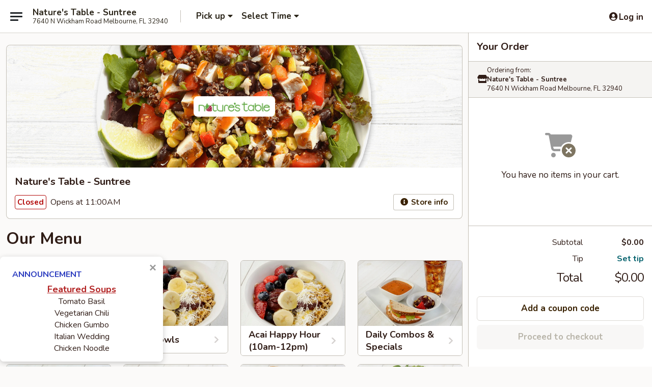

--- FILE ---
content_type: text/html; charset=utf-8
request_url: https://www.google.com/recaptcha/api2/anchor?ar=1&k=6LeS6lMUAAAAADOPnBKluMb49PS1NyzPT1kR87Re&co=aHR0cHM6Ly9vcmRlci5uYXR1cmVzdGFibGUuY29tOjQ0Mw..&hl=en&v=PoyoqOPhxBO7pBk68S4YbpHZ&size=invisible&anchor-ms=20000&execute-ms=30000&cb=fowg65bykglv
body_size: 49718
content:
<!DOCTYPE HTML><html dir="ltr" lang="en"><head><meta http-equiv="Content-Type" content="text/html; charset=UTF-8">
<meta http-equiv="X-UA-Compatible" content="IE=edge">
<title>reCAPTCHA</title>
<style type="text/css">
/* cyrillic-ext */
@font-face {
  font-family: 'Roboto';
  font-style: normal;
  font-weight: 400;
  font-stretch: 100%;
  src: url(//fonts.gstatic.com/s/roboto/v48/KFO7CnqEu92Fr1ME7kSn66aGLdTylUAMa3GUBHMdazTgWw.woff2) format('woff2');
  unicode-range: U+0460-052F, U+1C80-1C8A, U+20B4, U+2DE0-2DFF, U+A640-A69F, U+FE2E-FE2F;
}
/* cyrillic */
@font-face {
  font-family: 'Roboto';
  font-style: normal;
  font-weight: 400;
  font-stretch: 100%;
  src: url(//fonts.gstatic.com/s/roboto/v48/KFO7CnqEu92Fr1ME7kSn66aGLdTylUAMa3iUBHMdazTgWw.woff2) format('woff2');
  unicode-range: U+0301, U+0400-045F, U+0490-0491, U+04B0-04B1, U+2116;
}
/* greek-ext */
@font-face {
  font-family: 'Roboto';
  font-style: normal;
  font-weight: 400;
  font-stretch: 100%;
  src: url(//fonts.gstatic.com/s/roboto/v48/KFO7CnqEu92Fr1ME7kSn66aGLdTylUAMa3CUBHMdazTgWw.woff2) format('woff2');
  unicode-range: U+1F00-1FFF;
}
/* greek */
@font-face {
  font-family: 'Roboto';
  font-style: normal;
  font-weight: 400;
  font-stretch: 100%;
  src: url(//fonts.gstatic.com/s/roboto/v48/KFO7CnqEu92Fr1ME7kSn66aGLdTylUAMa3-UBHMdazTgWw.woff2) format('woff2');
  unicode-range: U+0370-0377, U+037A-037F, U+0384-038A, U+038C, U+038E-03A1, U+03A3-03FF;
}
/* math */
@font-face {
  font-family: 'Roboto';
  font-style: normal;
  font-weight: 400;
  font-stretch: 100%;
  src: url(//fonts.gstatic.com/s/roboto/v48/KFO7CnqEu92Fr1ME7kSn66aGLdTylUAMawCUBHMdazTgWw.woff2) format('woff2');
  unicode-range: U+0302-0303, U+0305, U+0307-0308, U+0310, U+0312, U+0315, U+031A, U+0326-0327, U+032C, U+032F-0330, U+0332-0333, U+0338, U+033A, U+0346, U+034D, U+0391-03A1, U+03A3-03A9, U+03B1-03C9, U+03D1, U+03D5-03D6, U+03F0-03F1, U+03F4-03F5, U+2016-2017, U+2034-2038, U+203C, U+2040, U+2043, U+2047, U+2050, U+2057, U+205F, U+2070-2071, U+2074-208E, U+2090-209C, U+20D0-20DC, U+20E1, U+20E5-20EF, U+2100-2112, U+2114-2115, U+2117-2121, U+2123-214F, U+2190, U+2192, U+2194-21AE, U+21B0-21E5, U+21F1-21F2, U+21F4-2211, U+2213-2214, U+2216-22FF, U+2308-230B, U+2310, U+2319, U+231C-2321, U+2336-237A, U+237C, U+2395, U+239B-23B7, U+23D0, U+23DC-23E1, U+2474-2475, U+25AF, U+25B3, U+25B7, U+25BD, U+25C1, U+25CA, U+25CC, U+25FB, U+266D-266F, U+27C0-27FF, U+2900-2AFF, U+2B0E-2B11, U+2B30-2B4C, U+2BFE, U+3030, U+FF5B, U+FF5D, U+1D400-1D7FF, U+1EE00-1EEFF;
}
/* symbols */
@font-face {
  font-family: 'Roboto';
  font-style: normal;
  font-weight: 400;
  font-stretch: 100%;
  src: url(//fonts.gstatic.com/s/roboto/v48/KFO7CnqEu92Fr1ME7kSn66aGLdTylUAMaxKUBHMdazTgWw.woff2) format('woff2');
  unicode-range: U+0001-000C, U+000E-001F, U+007F-009F, U+20DD-20E0, U+20E2-20E4, U+2150-218F, U+2190, U+2192, U+2194-2199, U+21AF, U+21E6-21F0, U+21F3, U+2218-2219, U+2299, U+22C4-22C6, U+2300-243F, U+2440-244A, U+2460-24FF, U+25A0-27BF, U+2800-28FF, U+2921-2922, U+2981, U+29BF, U+29EB, U+2B00-2BFF, U+4DC0-4DFF, U+FFF9-FFFB, U+10140-1018E, U+10190-1019C, U+101A0, U+101D0-101FD, U+102E0-102FB, U+10E60-10E7E, U+1D2C0-1D2D3, U+1D2E0-1D37F, U+1F000-1F0FF, U+1F100-1F1AD, U+1F1E6-1F1FF, U+1F30D-1F30F, U+1F315, U+1F31C, U+1F31E, U+1F320-1F32C, U+1F336, U+1F378, U+1F37D, U+1F382, U+1F393-1F39F, U+1F3A7-1F3A8, U+1F3AC-1F3AF, U+1F3C2, U+1F3C4-1F3C6, U+1F3CA-1F3CE, U+1F3D4-1F3E0, U+1F3ED, U+1F3F1-1F3F3, U+1F3F5-1F3F7, U+1F408, U+1F415, U+1F41F, U+1F426, U+1F43F, U+1F441-1F442, U+1F444, U+1F446-1F449, U+1F44C-1F44E, U+1F453, U+1F46A, U+1F47D, U+1F4A3, U+1F4B0, U+1F4B3, U+1F4B9, U+1F4BB, U+1F4BF, U+1F4C8-1F4CB, U+1F4D6, U+1F4DA, U+1F4DF, U+1F4E3-1F4E6, U+1F4EA-1F4ED, U+1F4F7, U+1F4F9-1F4FB, U+1F4FD-1F4FE, U+1F503, U+1F507-1F50B, U+1F50D, U+1F512-1F513, U+1F53E-1F54A, U+1F54F-1F5FA, U+1F610, U+1F650-1F67F, U+1F687, U+1F68D, U+1F691, U+1F694, U+1F698, U+1F6AD, U+1F6B2, U+1F6B9-1F6BA, U+1F6BC, U+1F6C6-1F6CF, U+1F6D3-1F6D7, U+1F6E0-1F6EA, U+1F6F0-1F6F3, U+1F6F7-1F6FC, U+1F700-1F7FF, U+1F800-1F80B, U+1F810-1F847, U+1F850-1F859, U+1F860-1F887, U+1F890-1F8AD, U+1F8B0-1F8BB, U+1F8C0-1F8C1, U+1F900-1F90B, U+1F93B, U+1F946, U+1F984, U+1F996, U+1F9E9, U+1FA00-1FA6F, U+1FA70-1FA7C, U+1FA80-1FA89, U+1FA8F-1FAC6, U+1FACE-1FADC, U+1FADF-1FAE9, U+1FAF0-1FAF8, U+1FB00-1FBFF;
}
/* vietnamese */
@font-face {
  font-family: 'Roboto';
  font-style: normal;
  font-weight: 400;
  font-stretch: 100%;
  src: url(//fonts.gstatic.com/s/roboto/v48/KFO7CnqEu92Fr1ME7kSn66aGLdTylUAMa3OUBHMdazTgWw.woff2) format('woff2');
  unicode-range: U+0102-0103, U+0110-0111, U+0128-0129, U+0168-0169, U+01A0-01A1, U+01AF-01B0, U+0300-0301, U+0303-0304, U+0308-0309, U+0323, U+0329, U+1EA0-1EF9, U+20AB;
}
/* latin-ext */
@font-face {
  font-family: 'Roboto';
  font-style: normal;
  font-weight: 400;
  font-stretch: 100%;
  src: url(//fonts.gstatic.com/s/roboto/v48/KFO7CnqEu92Fr1ME7kSn66aGLdTylUAMa3KUBHMdazTgWw.woff2) format('woff2');
  unicode-range: U+0100-02BA, U+02BD-02C5, U+02C7-02CC, U+02CE-02D7, U+02DD-02FF, U+0304, U+0308, U+0329, U+1D00-1DBF, U+1E00-1E9F, U+1EF2-1EFF, U+2020, U+20A0-20AB, U+20AD-20C0, U+2113, U+2C60-2C7F, U+A720-A7FF;
}
/* latin */
@font-face {
  font-family: 'Roboto';
  font-style: normal;
  font-weight: 400;
  font-stretch: 100%;
  src: url(//fonts.gstatic.com/s/roboto/v48/KFO7CnqEu92Fr1ME7kSn66aGLdTylUAMa3yUBHMdazQ.woff2) format('woff2');
  unicode-range: U+0000-00FF, U+0131, U+0152-0153, U+02BB-02BC, U+02C6, U+02DA, U+02DC, U+0304, U+0308, U+0329, U+2000-206F, U+20AC, U+2122, U+2191, U+2193, U+2212, U+2215, U+FEFF, U+FFFD;
}
/* cyrillic-ext */
@font-face {
  font-family: 'Roboto';
  font-style: normal;
  font-weight: 500;
  font-stretch: 100%;
  src: url(//fonts.gstatic.com/s/roboto/v48/KFO7CnqEu92Fr1ME7kSn66aGLdTylUAMa3GUBHMdazTgWw.woff2) format('woff2');
  unicode-range: U+0460-052F, U+1C80-1C8A, U+20B4, U+2DE0-2DFF, U+A640-A69F, U+FE2E-FE2F;
}
/* cyrillic */
@font-face {
  font-family: 'Roboto';
  font-style: normal;
  font-weight: 500;
  font-stretch: 100%;
  src: url(//fonts.gstatic.com/s/roboto/v48/KFO7CnqEu92Fr1ME7kSn66aGLdTylUAMa3iUBHMdazTgWw.woff2) format('woff2');
  unicode-range: U+0301, U+0400-045F, U+0490-0491, U+04B0-04B1, U+2116;
}
/* greek-ext */
@font-face {
  font-family: 'Roboto';
  font-style: normal;
  font-weight: 500;
  font-stretch: 100%;
  src: url(//fonts.gstatic.com/s/roboto/v48/KFO7CnqEu92Fr1ME7kSn66aGLdTylUAMa3CUBHMdazTgWw.woff2) format('woff2');
  unicode-range: U+1F00-1FFF;
}
/* greek */
@font-face {
  font-family: 'Roboto';
  font-style: normal;
  font-weight: 500;
  font-stretch: 100%;
  src: url(//fonts.gstatic.com/s/roboto/v48/KFO7CnqEu92Fr1ME7kSn66aGLdTylUAMa3-UBHMdazTgWw.woff2) format('woff2');
  unicode-range: U+0370-0377, U+037A-037F, U+0384-038A, U+038C, U+038E-03A1, U+03A3-03FF;
}
/* math */
@font-face {
  font-family: 'Roboto';
  font-style: normal;
  font-weight: 500;
  font-stretch: 100%;
  src: url(//fonts.gstatic.com/s/roboto/v48/KFO7CnqEu92Fr1ME7kSn66aGLdTylUAMawCUBHMdazTgWw.woff2) format('woff2');
  unicode-range: U+0302-0303, U+0305, U+0307-0308, U+0310, U+0312, U+0315, U+031A, U+0326-0327, U+032C, U+032F-0330, U+0332-0333, U+0338, U+033A, U+0346, U+034D, U+0391-03A1, U+03A3-03A9, U+03B1-03C9, U+03D1, U+03D5-03D6, U+03F0-03F1, U+03F4-03F5, U+2016-2017, U+2034-2038, U+203C, U+2040, U+2043, U+2047, U+2050, U+2057, U+205F, U+2070-2071, U+2074-208E, U+2090-209C, U+20D0-20DC, U+20E1, U+20E5-20EF, U+2100-2112, U+2114-2115, U+2117-2121, U+2123-214F, U+2190, U+2192, U+2194-21AE, U+21B0-21E5, U+21F1-21F2, U+21F4-2211, U+2213-2214, U+2216-22FF, U+2308-230B, U+2310, U+2319, U+231C-2321, U+2336-237A, U+237C, U+2395, U+239B-23B7, U+23D0, U+23DC-23E1, U+2474-2475, U+25AF, U+25B3, U+25B7, U+25BD, U+25C1, U+25CA, U+25CC, U+25FB, U+266D-266F, U+27C0-27FF, U+2900-2AFF, U+2B0E-2B11, U+2B30-2B4C, U+2BFE, U+3030, U+FF5B, U+FF5D, U+1D400-1D7FF, U+1EE00-1EEFF;
}
/* symbols */
@font-face {
  font-family: 'Roboto';
  font-style: normal;
  font-weight: 500;
  font-stretch: 100%;
  src: url(//fonts.gstatic.com/s/roboto/v48/KFO7CnqEu92Fr1ME7kSn66aGLdTylUAMaxKUBHMdazTgWw.woff2) format('woff2');
  unicode-range: U+0001-000C, U+000E-001F, U+007F-009F, U+20DD-20E0, U+20E2-20E4, U+2150-218F, U+2190, U+2192, U+2194-2199, U+21AF, U+21E6-21F0, U+21F3, U+2218-2219, U+2299, U+22C4-22C6, U+2300-243F, U+2440-244A, U+2460-24FF, U+25A0-27BF, U+2800-28FF, U+2921-2922, U+2981, U+29BF, U+29EB, U+2B00-2BFF, U+4DC0-4DFF, U+FFF9-FFFB, U+10140-1018E, U+10190-1019C, U+101A0, U+101D0-101FD, U+102E0-102FB, U+10E60-10E7E, U+1D2C0-1D2D3, U+1D2E0-1D37F, U+1F000-1F0FF, U+1F100-1F1AD, U+1F1E6-1F1FF, U+1F30D-1F30F, U+1F315, U+1F31C, U+1F31E, U+1F320-1F32C, U+1F336, U+1F378, U+1F37D, U+1F382, U+1F393-1F39F, U+1F3A7-1F3A8, U+1F3AC-1F3AF, U+1F3C2, U+1F3C4-1F3C6, U+1F3CA-1F3CE, U+1F3D4-1F3E0, U+1F3ED, U+1F3F1-1F3F3, U+1F3F5-1F3F7, U+1F408, U+1F415, U+1F41F, U+1F426, U+1F43F, U+1F441-1F442, U+1F444, U+1F446-1F449, U+1F44C-1F44E, U+1F453, U+1F46A, U+1F47D, U+1F4A3, U+1F4B0, U+1F4B3, U+1F4B9, U+1F4BB, U+1F4BF, U+1F4C8-1F4CB, U+1F4D6, U+1F4DA, U+1F4DF, U+1F4E3-1F4E6, U+1F4EA-1F4ED, U+1F4F7, U+1F4F9-1F4FB, U+1F4FD-1F4FE, U+1F503, U+1F507-1F50B, U+1F50D, U+1F512-1F513, U+1F53E-1F54A, U+1F54F-1F5FA, U+1F610, U+1F650-1F67F, U+1F687, U+1F68D, U+1F691, U+1F694, U+1F698, U+1F6AD, U+1F6B2, U+1F6B9-1F6BA, U+1F6BC, U+1F6C6-1F6CF, U+1F6D3-1F6D7, U+1F6E0-1F6EA, U+1F6F0-1F6F3, U+1F6F7-1F6FC, U+1F700-1F7FF, U+1F800-1F80B, U+1F810-1F847, U+1F850-1F859, U+1F860-1F887, U+1F890-1F8AD, U+1F8B0-1F8BB, U+1F8C0-1F8C1, U+1F900-1F90B, U+1F93B, U+1F946, U+1F984, U+1F996, U+1F9E9, U+1FA00-1FA6F, U+1FA70-1FA7C, U+1FA80-1FA89, U+1FA8F-1FAC6, U+1FACE-1FADC, U+1FADF-1FAE9, U+1FAF0-1FAF8, U+1FB00-1FBFF;
}
/* vietnamese */
@font-face {
  font-family: 'Roboto';
  font-style: normal;
  font-weight: 500;
  font-stretch: 100%;
  src: url(//fonts.gstatic.com/s/roboto/v48/KFO7CnqEu92Fr1ME7kSn66aGLdTylUAMa3OUBHMdazTgWw.woff2) format('woff2');
  unicode-range: U+0102-0103, U+0110-0111, U+0128-0129, U+0168-0169, U+01A0-01A1, U+01AF-01B0, U+0300-0301, U+0303-0304, U+0308-0309, U+0323, U+0329, U+1EA0-1EF9, U+20AB;
}
/* latin-ext */
@font-face {
  font-family: 'Roboto';
  font-style: normal;
  font-weight: 500;
  font-stretch: 100%;
  src: url(//fonts.gstatic.com/s/roboto/v48/KFO7CnqEu92Fr1ME7kSn66aGLdTylUAMa3KUBHMdazTgWw.woff2) format('woff2');
  unicode-range: U+0100-02BA, U+02BD-02C5, U+02C7-02CC, U+02CE-02D7, U+02DD-02FF, U+0304, U+0308, U+0329, U+1D00-1DBF, U+1E00-1E9F, U+1EF2-1EFF, U+2020, U+20A0-20AB, U+20AD-20C0, U+2113, U+2C60-2C7F, U+A720-A7FF;
}
/* latin */
@font-face {
  font-family: 'Roboto';
  font-style: normal;
  font-weight: 500;
  font-stretch: 100%;
  src: url(//fonts.gstatic.com/s/roboto/v48/KFO7CnqEu92Fr1ME7kSn66aGLdTylUAMa3yUBHMdazQ.woff2) format('woff2');
  unicode-range: U+0000-00FF, U+0131, U+0152-0153, U+02BB-02BC, U+02C6, U+02DA, U+02DC, U+0304, U+0308, U+0329, U+2000-206F, U+20AC, U+2122, U+2191, U+2193, U+2212, U+2215, U+FEFF, U+FFFD;
}
/* cyrillic-ext */
@font-face {
  font-family: 'Roboto';
  font-style: normal;
  font-weight: 900;
  font-stretch: 100%;
  src: url(//fonts.gstatic.com/s/roboto/v48/KFO7CnqEu92Fr1ME7kSn66aGLdTylUAMa3GUBHMdazTgWw.woff2) format('woff2');
  unicode-range: U+0460-052F, U+1C80-1C8A, U+20B4, U+2DE0-2DFF, U+A640-A69F, U+FE2E-FE2F;
}
/* cyrillic */
@font-face {
  font-family: 'Roboto';
  font-style: normal;
  font-weight: 900;
  font-stretch: 100%;
  src: url(//fonts.gstatic.com/s/roboto/v48/KFO7CnqEu92Fr1ME7kSn66aGLdTylUAMa3iUBHMdazTgWw.woff2) format('woff2');
  unicode-range: U+0301, U+0400-045F, U+0490-0491, U+04B0-04B1, U+2116;
}
/* greek-ext */
@font-face {
  font-family: 'Roboto';
  font-style: normal;
  font-weight: 900;
  font-stretch: 100%;
  src: url(//fonts.gstatic.com/s/roboto/v48/KFO7CnqEu92Fr1ME7kSn66aGLdTylUAMa3CUBHMdazTgWw.woff2) format('woff2');
  unicode-range: U+1F00-1FFF;
}
/* greek */
@font-face {
  font-family: 'Roboto';
  font-style: normal;
  font-weight: 900;
  font-stretch: 100%;
  src: url(//fonts.gstatic.com/s/roboto/v48/KFO7CnqEu92Fr1ME7kSn66aGLdTylUAMa3-UBHMdazTgWw.woff2) format('woff2');
  unicode-range: U+0370-0377, U+037A-037F, U+0384-038A, U+038C, U+038E-03A1, U+03A3-03FF;
}
/* math */
@font-face {
  font-family: 'Roboto';
  font-style: normal;
  font-weight: 900;
  font-stretch: 100%;
  src: url(//fonts.gstatic.com/s/roboto/v48/KFO7CnqEu92Fr1ME7kSn66aGLdTylUAMawCUBHMdazTgWw.woff2) format('woff2');
  unicode-range: U+0302-0303, U+0305, U+0307-0308, U+0310, U+0312, U+0315, U+031A, U+0326-0327, U+032C, U+032F-0330, U+0332-0333, U+0338, U+033A, U+0346, U+034D, U+0391-03A1, U+03A3-03A9, U+03B1-03C9, U+03D1, U+03D5-03D6, U+03F0-03F1, U+03F4-03F5, U+2016-2017, U+2034-2038, U+203C, U+2040, U+2043, U+2047, U+2050, U+2057, U+205F, U+2070-2071, U+2074-208E, U+2090-209C, U+20D0-20DC, U+20E1, U+20E5-20EF, U+2100-2112, U+2114-2115, U+2117-2121, U+2123-214F, U+2190, U+2192, U+2194-21AE, U+21B0-21E5, U+21F1-21F2, U+21F4-2211, U+2213-2214, U+2216-22FF, U+2308-230B, U+2310, U+2319, U+231C-2321, U+2336-237A, U+237C, U+2395, U+239B-23B7, U+23D0, U+23DC-23E1, U+2474-2475, U+25AF, U+25B3, U+25B7, U+25BD, U+25C1, U+25CA, U+25CC, U+25FB, U+266D-266F, U+27C0-27FF, U+2900-2AFF, U+2B0E-2B11, U+2B30-2B4C, U+2BFE, U+3030, U+FF5B, U+FF5D, U+1D400-1D7FF, U+1EE00-1EEFF;
}
/* symbols */
@font-face {
  font-family: 'Roboto';
  font-style: normal;
  font-weight: 900;
  font-stretch: 100%;
  src: url(//fonts.gstatic.com/s/roboto/v48/KFO7CnqEu92Fr1ME7kSn66aGLdTylUAMaxKUBHMdazTgWw.woff2) format('woff2');
  unicode-range: U+0001-000C, U+000E-001F, U+007F-009F, U+20DD-20E0, U+20E2-20E4, U+2150-218F, U+2190, U+2192, U+2194-2199, U+21AF, U+21E6-21F0, U+21F3, U+2218-2219, U+2299, U+22C4-22C6, U+2300-243F, U+2440-244A, U+2460-24FF, U+25A0-27BF, U+2800-28FF, U+2921-2922, U+2981, U+29BF, U+29EB, U+2B00-2BFF, U+4DC0-4DFF, U+FFF9-FFFB, U+10140-1018E, U+10190-1019C, U+101A0, U+101D0-101FD, U+102E0-102FB, U+10E60-10E7E, U+1D2C0-1D2D3, U+1D2E0-1D37F, U+1F000-1F0FF, U+1F100-1F1AD, U+1F1E6-1F1FF, U+1F30D-1F30F, U+1F315, U+1F31C, U+1F31E, U+1F320-1F32C, U+1F336, U+1F378, U+1F37D, U+1F382, U+1F393-1F39F, U+1F3A7-1F3A8, U+1F3AC-1F3AF, U+1F3C2, U+1F3C4-1F3C6, U+1F3CA-1F3CE, U+1F3D4-1F3E0, U+1F3ED, U+1F3F1-1F3F3, U+1F3F5-1F3F7, U+1F408, U+1F415, U+1F41F, U+1F426, U+1F43F, U+1F441-1F442, U+1F444, U+1F446-1F449, U+1F44C-1F44E, U+1F453, U+1F46A, U+1F47D, U+1F4A3, U+1F4B0, U+1F4B3, U+1F4B9, U+1F4BB, U+1F4BF, U+1F4C8-1F4CB, U+1F4D6, U+1F4DA, U+1F4DF, U+1F4E3-1F4E6, U+1F4EA-1F4ED, U+1F4F7, U+1F4F9-1F4FB, U+1F4FD-1F4FE, U+1F503, U+1F507-1F50B, U+1F50D, U+1F512-1F513, U+1F53E-1F54A, U+1F54F-1F5FA, U+1F610, U+1F650-1F67F, U+1F687, U+1F68D, U+1F691, U+1F694, U+1F698, U+1F6AD, U+1F6B2, U+1F6B9-1F6BA, U+1F6BC, U+1F6C6-1F6CF, U+1F6D3-1F6D7, U+1F6E0-1F6EA, U+1F6F0-1F6F3, U+1F6F7-1F6FC, U+1F700-1F7FF, U+1F800-1F80B, U+1F810-1F847, U+1F850-1F859, U+1F860-1F887, U+1F890-1F8AD, U+1F8B0-1F8BB, U+1F8C0-1F8C1, U+1F900-1F90B, U+1F93B, U+1F946, U+1F984, U+1F996, U+1F9E9, U+1FA00-1FA6F, U+1FA70-1FA7C, U+1FA80-1FA89, U+1FA8F-1FAC6, U+1FACE-1FADC, U+1FADF-1FAE9, U+1FAF0-1FAF8, U+1FB00-1FBFF;
}
/* vietnamese */
@font-face {
  font-family: 'Roboto';
  font-style: normal;
  font-weight: 900;
  font-stretch: 100%;
  src: url(//fonts.gstatic.com/s/roboto/v48/KFO7CnqEu92Fr1ME7kSn66aGLdTylUAMa3OUBHMdazTgWw.woff2) format('woff2');
  unicode-range: U+0102-0103, U+0110-0111, U+0128-0129, U+0168-0169, U+01A0-01A1, U+01AF-01B0, U+0300-0301, U+0303-0304, U+0308-0309, U+0323, U+0329, U+1EA0-1EF9, U+20AB;
}
/* latin-ext */
@font-face {
  font-family: 'Roboto';
  font-style: normal;
  font-weight: 900;
  font-stretch: 100%;
  src: url(//fonts.gstatic.com/s/roboto/v48/KFO7CnqEu92Fr1ME7kSn66aGLdTylUAMa3KUBHMdazTgWw.woff2) format('woff2');
  unicode-range: U+0100-02BA, U+02BD-02C5, U+02C7-02CC, U+02CE-02D7, U+02DD-02FF, U+0304, U+0308, U+0329, U+1D00-1DBF, U+1E00-1E9F, U+1EF2-1EFF, U+2020, U+20A0-20AB, U+20AD-20C0, U+2113, U+2C60-2C7F, U+A720-A7FF;
}
/* latin */
@font-face {
  font-family: 'Roboto';
  font-style: normal;
  font-weight: 900;
  font-stretch: 100%;
  src: url(//fonts.gstatic.com/s/roboto/v48/KFO7CnqEu92Fr1ME7kSn66aGLdTylUAMa3yUBHMdazQ.woff2) format('woff2');
  unicode-range: U+0000-00FF, U+0131, U+0152-0153, U+02BB-02BC, U+02C6, U+02DA, U+02DC, U+0304, U+0308, U+0329, U+2000-206F, U+20AC, U+2122, U+2191, U+2193, U+2212, U+2215, U+FEFF, U+FFFD;
}

</style>
<link rel="stylesheet" type="text/css" href="https://www.gstatic.com/recaptcha/releases/PoyoqOPhxBO7pBk68S4YbpHZ/styles__ltr.css">
<script nonce="1slv5zU2KopjlCSG5WDD6w" type="text/javascript">window['__recaptcha_api'] = 'https://www.google.com/recaptcha/api2/';</script>
<script type="text/javascript" src="https://www.gstatic.com/recaptcha/releases/PoyoqOPhxBO7pBk68S4YbpHZ/recaptcha__en.js" nonce="1slv5zU2KopjlCSG5WDD6w">
      
    </script></head>
<body><div id="rc-anchor-alert" class="rc-anchor-alert"></div>
<input type="hidden" id="recaptcha-token" value="[base64]">
<script type="text/javascript" nonce="1slv5zU2KopjlCSG5WDD6w">
      recaptcha.anchor.Main.init("[\x22ainput\x22,[\x22bgdata\x22,\x22\x22,\[base64]/[base64]/[base64]/bmV3IHJbeF0oY1swXSk6RT09Mj9uZXcgclt4XShjWzBdLGNbMV0pOkU9PTM/bmV3IHJbeF0oY1swXSxjWzFdLGNbMl0pOkU9PTQ/[base64]/[base64]/[base64]/[base64]/[base64]/[base64]/[base64]/[base64]\x22,\[base64]\\u003d\x22,\x22w5jCjsKVwp7DqMOGwqTDvsKWwqMVw4RaRcKJw7HCgScVVlAmw5EwScKYwoDCgsKJw6RvwrPCkcOkccOAwofCl8OAR1zDrsKYwqsYw7oow4Zmam4YwopHI38UNsKhZU/DrkQvC24Vw5jDo8O7bcOracOGw70Iw7dMw7LCt8KEwpnCqcKADA7DrFrDuAFSdx7CqMO5wrs1Yi1aw7XCrkdRwpLCt8KxIMOgwrgLwoNOwpZOwptswovDgkfCtEPDkR/DqATCrxt4FcOdB8KzSlvDoAXDuhgsH8KuwrXCksKcw6wLZMOfL8ORwrXCjsKONkXDh8OtwqQ7wrRWw4DCvMOMV1LCh8KdI8Oow4LCp8K5wroEwpwGGSXDr8KaZVjCiy3CsUYXfFh8WMOew7XCpGljKFvDmMK2EcOaDsO1CDY4W1o9Nx/CkGTDsMKOw4zCjcKdwrV7w7XDpBvCuQ/CjiXCs8OCw77CuMOiwrEBwr0+KwBRcFprw4rDmU/DtQbCkyrCgcKnIi5HdkpnwrsBwrVaXsKCw4ZwU1DCkcKxw67CrMKCYcOhacKaw6HCrMKqwoXDgwnCucOPw57Dr8KwG2YNwrrCtsO9wqvDnDRow4rDjcKFw5DCviMQw606GMK3XwHCssKnw5EdVcO7LVLDiG90LFJpaMK1w4pcIwbDs3bCkxtuIF1eWyrDiMOlwpLCoX/CsycyZTpFwrwsG1gtwqPCosKPwrlIw4Vvw6rDmsKxwrs4w4stwrDDkxvCvATCnsKIwprDjiHCnkPDnsOFwpMRwoFZwpFmDMOUwp3DoS8UVcKQw44AfcOYOMO1YsKsWBF/OcKpFMONZHk6Rnxjw5xkw4/DnGg3WsKPG0wGwrxuNmTCnwfDpsO5wqYywrDCvsKWwp/Ds1/[base64]/NEHDmCbDlcK7A8Osw5weUsKQwrDCgMO/wpo1wq4GZCAawr7DuMOmCAd5UAPCjcOMw7o1w7UiRXU6w7LCmMOSwrDDq1zDnMOmwqs3I8O7RmZzHSNkw4DDpXPCnMOuacOQwpYHw5V+w7dIbW/CmElGInZQXW/[base64]/DjT1Vw4dNw69dwoDDl3kcwr8awp3DssK7w7Fzwp3Dh8KcOAxaOcKDZsODNsKgwr/CoUjCqjfCuws7wo/CgHTChVMNRMKhw6/[base64]/[base64]/CtMKJwqw8T8ODw4xLw6MRwpzDt8Khw4fDgMKHJcONNQlLO8KPJXYnX8Kjw7LDtgnClMKRwpXDjcOCFBjDqxFydMKxLGfCt8OvOsKPbiHCosOkdcOeCcKiwp/DnR8lw7IRwpXDmsOUwrlfQCzDtsOfw7wMFT5Lw7VAO8OVFgvDmcO2SnFBw43CjEM6DMOvQm/Dq8Ouw4PCvxHCkGHCisOFw5LCi2YrZ8KUMm7CtGrDtsKXw7ldwp/[base64]/w6nDrVV4woTCqcObMgnCrcOhw6pYwqrClj1ew4VJwrklw4xDw7rDrMORWsOHwow6wr1ZM8KJLcOzfhDCqibDq8OhdMKLUMK/wr1Cw5tXOcOdw74pwpJaw7olIsK1w5XCgMOQcnkmwq4xwozDjsO6PcO9w4LCv8KlwrF9wozDvMKTw63DqcOfNgYywrpZw54sPh56w5pKBcO5HMODw5l6wpsfwq3Dr8KNwqAmCcKHwr7CvsKNAkXDsMKQRT9TwoFGI0/Cm8OBC8O4wrTDqMKlw7/[base64]/w7LCkH3DiMKBOsKXTS4nJcObwpbCtT/CqcK4cMKgwqzCgXLDrmAsNsKOH27Ci8Oywr4QwqLDgWDDiVInw5x6cg/DqsK2KMOGw7PDuAZ/RHZYRsKxeMKpDALCssOALsKmw4lGQsKMwpNQV8OVwrEXRmvCvsOjw4jCk8KwwqcmbRkXw5vDoHppT3zDpn4iwrtMw6PCv1pdw7ALAxsHw5t+wrLChsK4w53DqXNwwrp7SsK9wqR/RcK1woDCusO2OsK4w5UHbXEqw4DDucK0dTHDp8KCw4FVw6vDsk8SwrVxUcO+wrXDpMKhesKTFhnDghJHbA3CrsKpMj/DnHvDvsKnwpHDqsOxw6chYBPCp1TCllQ3wqBOT8KqFcKqKEfDu8OnwrlZwrNqbhbCnXXCssO/[base64]/CksOcbglIw4HDrcKMw5XCkFvChsObZVFPwr8OwpvDvxbDmMOCwoDCucKbwoXCvcKtwotzNsKnCnU8wqpECidKw75jw63CrcKbw543EMOoc8OcGcK5E1bCqEbDsRsvw6bCqcO3bCtkXXjDrQUlPWPDjcKBEFfDo3rDgH/Cnmcaw71gfAHCo8OpQcOcw5bCn8KDw6DCp0AKAcKuAx/DrMKow7TCliTCpQPCj8OnRMOGRcOdw7lVwrzChRBhAyhiw6dhwppLIG5delh7w4oTw6JWw6PDpn4UCVrChMKtwqF/w60HwqbCssKJwqbDosK0csOOai9nw6JSwos4w79Ywp0Jw5jDhhrCkQrCt8OMwrY8FXVwwr3Dn8KGW8ONYFU5wpo3OQkoTMOaYBw9TsOtJcOuw6DDksKRQEzCrsKjXycZSV56w7/CgXLDpUDDv1AHQsKtHAPClE5fb8KNOsOqJ8OGw4/[base64]/[base64]/DrmEPw4XCjH/Dgy4twpQAHMO8wrPDssO6w4zCrcO4V2bDjAQzw6LDvcONAMOHw5IZw5jDr0LDsyHDrHvColJGdsOwVRjDjXYywonDiEAkw61Aw6dtbHXDvMOxUcKGS8KjfsOvTsKxSsOnWB9yJ8KxVcOoakZAw67CpBLCiHfCnjzCi1TDrE5nw78iP8OSSyEswp/Dvi5VIWzCl3EEwobDlE/DjMKVw6zCi2kXw4bDugRIwrPCn8OWw5/[base64]/w7nDs8OfwqXCpcKFwq93NgXCmMK6E3ENwq/[base64]/CvsKNw4HDgcORK397w750w4vDsgINw5syKXfCg346w5jDuFXCgSzDn8KAHSfDu8KFw7/Cj8Kyw6cwBQAjw7cjPcOjccOGJWDCuMKbwofClcO/GMOowoAkD8OmwrXCo8K4w5pREsKGccKZVV/Ci8KNwqcGwqMNwoDDjXXCiMOYw7DCgxXDrMKNwpLDusKdGcOsT0hHw5TCgxMte8KOwo3Cl8KYw5LCs8KNE8KEwoXDg8KKCMO8w6rDnsKVwqHDi1IwBVMnwp/DoQbCnlRzw5sjD2t8w7ICNcObwqIiw5LDg8KUK8O7Al4ZOHvCn8OWcjIEV8O3woQ8KcOAwp7CjXU/dcK3N8OOw5vDjRnDp8OOw59hBMODw7/DuglowrHCtsOrwplqACBPUcOecyvCkVUhwqEQw67CogzDngLDv8Kuw64Mwr3DmGHCi8KRw7/Cmy7DmMOKb8Ofw6cwdErCgcKrVz4KwrFBw6jChsK2w4/DlcO2LcKSwoNRJB7DmcOmS8KOZMO3UMObwonChW/[base64]/[base64]/CpETCoj7DpB/DtsOvw5nDl8KSwo9LIjYaLnNtHU7ColvCvsOkw7bCqMOZHsKzwq5kbD7DjRYsV3jDg3pnFcOjd8KCfBfDiV/CqALCiS/[base64]/CTM+JGHCmighPsO2w4jCtlHDnsKdLcOGA8OfwpvDs8K8McOPw5NiwqDCrQvDosK8IDUAEWIewpoIXTAuwoBbwqN/MsOYI8O/wr5nMgjCrk3DkUfCjsKYw4APXUh2wrbDq8OGaMOgI8K/wrXCsMKjFn1YIA3Cv1rCgsOiWMOAXcOyV2TDtcO4TMKqC8OaAsO9w5LCkHjDh1lQccOgwqjDlkbCtiANw7TDj8Onw67ClcKLBF/Cl8K4wosMw7rCj8O1w7TDt1vDkMK3wr/DohLDtsOpwqbCpi/[base64]/DoMKQw6XDncKmHyjCo2wYHyLChHTDq8OYJEzCo3I4wr/CocKcw5HDhzHDlhQlw4nCi8Kkw7xkw47DncOkXcO4U8KKw5zCoMKaDhA6U0nCkcOeeMO2wqwwfMOyNhfCpcKiCsO7By7Dpm/DgcOCw7DCkEPCtsKOKsKhw57CjSVMEgDCtysgwprDs8KAVcOGYMK/JcKbw77Dl3rCk8OewpfCvcKRCXV+w7HCkMOdwqDCqxQ0QMOfw6/[base64]/Duy/[base64]/Dk8KkwogREMKWw4YzbsK5YEnCkDvDg8KowrjCp24Ew6PCnjldG8KRw6rDp1EbN8OqVlLDssKbw53DucKZBsKNJsKbwpjClAPCtCRsR23DpsK/FcKMwpHCoAjDr8KFw6xgw4bCsU7ChGnCicO2V8O9w7gqUsOgw7vDoMOuwp1zwobDonbCtD5zZBwxCVcAZMOtXHrCjgbDgsKfwqDDncOHw7spw6LCnhZ3wrx+wpTDmsK4REg9FsKBIcOdXsO5wqLDlMOmw4/CoWTCjCNKGcOUIMKcU8OPKcKvw5LDvngSwqvCvV1pwpMtw6IEw5zCgsOiwrDDmXHCo0nDgMOlPDHDiDjCgcOMLE1Vw6xmw5fDgMOSw5wFLTfCscOAE05+IGQELMK1wpNwwqEmAGpYw7Vywq7CtMOHw7nDssOGwq9KQMKpw6pzw4TDiMOQwrl7bcKxaC/Di8OUwqNGMMKSwq7CpcKHdcKJw6tew45/w45hwpTDrcKJw4c0w6rCjyfDs1kkw6/Don7CtBR6YGvCulrDtsOVw5bDqWbCgcKowpLClFzDkMK4RsOBw5TDlsODehR8wqzCosOUeGTCnXl6w5nCpAIKwowGLU/DmDNIw5cgPSnDu0bDpkzCoXFAJkUSGcK6w5sDL8OWNiTDtsKWwpXDhcOdHcOrRcOfw6TCn3vDksKfN1AywrzDqWTDkMOIGsKUFsOgw5TDhsK/[base64]/Dh8K+wo7DtMKMPMKowr8rN8OTUcKKQMO4JFIGworCg8OjHsKTfT9rDsO3AC/CkMK8wo4he2TDlE/CsWvDpcO5w73Cqh/CtAnDsMOTwr0Bwq9Hw6QJw6/DpsO8wp/Dphkfw4gAQnPDgsO2wqVRfCMiang6FyXDtsOXcSI6WBxOf8KCO8OwL8Oob0rCqMK+EBbDh8KcLsKCw4HDoURGLyZHw7gmWMKmwrXCuCogIsK5dSLDoMKVwqNHw502KMO+B0/CpAPChHFxw7g9w6fCuMKJwpTChyEHf10tVsKXH8OxB8K6w4/[base64]/CngjConPCsUgLwop1V8Kuw7IKwrNbw7I6M8K7w6/Ch8KUwoJuUEbDlsOyO3AaO8K1RsOkHADDssKiLsKNFCVIfsKLGUjCtcOww6fDt8OtARPDksOKw6zDn8KNIgkbwpTClUnDn0oQw5wGHsOxwqg5w6JRAcOPwo/CrlXCvAAFwq/ClcKnJDTDo8K2w4N3HMKJGi7Dh2nDqsO+w53DpTbCncKbRQnDhhjCnRJxUcK1w4cFw6YEw7howp59wpN9a35yXQBJUMO+wr3DvcKzZl/DoGDCksOww5BywqXDlsKAJQXCtyBQf8OcBsOIHi3DrSQjHMOMLA3CkErDuE9awoVqZlDCsRRjw7oZTyfDkETDpMKUCDbDuUjCuEzCn8ODd3QlEmYdwoBPwqgXwqJidy9cw6PCsMKZw4TDmjI3wrgiwp/DvMOyw64mw7/DnsOTYnMPw4B0TxtbwrXCrEl4VMOawpHCok5hYU7Co2xqw5/ClGB7w7rCgcOYKyJ7fz7DgjfCiyFKNRd9woNlwpwrTcO2w7TCpMOwTXMZwpRQahTClcKawroLwqFkwqrCom/CisKSFxDDrRNoTcO+Q1zDhiU/ScK0w7NMPHh6esOMw79rOMOaZsK/OEFPLHHCocO+a8OQbFfDs8OhHjDDjgnCvjIcw73DnHwGfcOnwoPDkyAPGG8pw4nDqsKwSycyN8OyHMKzwpDCuW3Co8OuKcKawpRRw6/ClMOBwrrDv0TCmkfDocOawpnCgRfCiDfCjcKAw7Fjw61BwrQVUwgnw73DvMKww5EuwrvCicKhRMONwrlNGcOXw7pWYiPDpFchwqpcw7t+w48wwo/[base64]/Dm8OhbXDDiRDDiMObKsKewo0OwrrCgcOewoPDvcKndcOEw4vCpGAfdsOzwpDCn8KSFGLDjmELNsOoAkBBw6DDjcOEXXPDqF54TMOfwolgeXJDUQTDj8KUw5NDZsOBDWDCrw7DlsKMw49hwrw0wrLDjX/Dh2sbwpbCmsKzwoRJLMKqccOKHGzCisKUPXIxwoJXPnoaVVLCo8K2wq4BSAhCVcKMwoPCkk/DtsK4w6Z1w61jw7fDgsKEWxouUcOsDizCjAnDhsOew5RQGFXCksK7Ek/DvcKhw7wKw6hywoZcD3LDqcOWJ8KdQsOhIltxwo/DhA5RFBPCu3JuM8KNCwhWw5fCrcKXPWrDlcKTfcKgw6/CjsOqD8OgwrdnwoPDmsKtDcOzwonDjsKeQ8OiOHzCrGLCghwWCMKYw5XCssKnwrBqw7xDNMOJw406ZzDDiyh4GcOpHcK3axsxw55JWcKxV8KTwrvDjsKTwpl3NQ7CssORw7/Cmy3Dnm7DrsOENsOlwofCjlHCllPDjWbDgEM5wrQRQsOJw7zCrsOgw5U7wp/DpcK/bgt5wrdYWcOaVTpywrwgw5rDmFt/fE7CjyjCisKKw6xlc8O3wpAYw4oEwoLDtMK9K317wp7CulQ8WMKGHMO7F8OdwpvCrVQlfMKewpvCs8O8Nh58w4DDlcOtwoJgQ8KWw5PCrBkgaHfDgzzDtMOhw7otw4zDnsK5wonDhz7DnB/CtSjDqMKdwrFVw4hHdsKww71vZC1qcMKUYkcxOMKmwq5sw7nChCfCjm/DjyjDicKDwqvCjFzDr8KOwqbDmkjDlcOQw6/DmAYAw4B2w6UmwpRJSEwoC8Kow64jwqbDksOdwrHDtMKlejfCiMK9ZRA3WcKtXMOya8KXw7RyK8KOwq83DjLDgMKTw73ClUUPwpHCuA3CmRrDuDJKA0pww7HCvXHCisKsZcOJwqwTNsKIO8O+wp3Cvm8+UUxqWcK2w7sNw6R7w7Ruwp/ChzfCqsOEw5YAw6jCjlg+w58gSsOrGBrDv8OowobCmgvDosKew7vCoQlew507wrYKw6cpw4g8c8OVCk/Co3XCjsOwfSLCt8Kcw7rCucOQKFJhw4LDiEV8QwXCim3DjWh4wrd5w5XCisO4D2wdwpUlQ8OVKjfDjytHXcKKw7LDqC3CrsOnwp8rZ1TCoANpQlDCjF0iw6DCuGdsw4zChMKqX3PCp8OFw5PDjBJfIVg/w7Z3NFTCn2BowpXDlMK/wqjDsxXCrMKaZm/Cmw/CqldwDz8/[base64]/woLCksOKw4LCjR7Dp8KkKUcgLsKtw4HDolFMwqLDvsOcwrTDscKZDxDCjHlCNAtbaiDDq1jCsDDDu3Y4wq0Rw4TDhMONY0c7w6fDq8OVwr0afEzCh8KXfsOwbcORJcK9w5VVWV5/w7pSw67DoGPDnsKcesKkw5zDssOCwpXDtlZ2YURwwpRuLcKJwrp1JzrDoBXChMODw6LDksK1w7HCpMK/JlvDr8KKwr3CjkTCgsOCBkbDo8OmwrbDiH/CmwlSwoQcw5HDp8ObQ35zE3jCjMO/wrzCvsKoT8OYDMO6NsKURsKAGsOvRgPCniNXPsKnwqjDvsKJwobCvUAFL8KxwofDn8OdbVI/[base64]/w6PCrcOOSAJ6woPCrcK7d8Opw4XDsT3Crl/CrcK7w77DnMKSNGTDgSXCtW7DisOyNsKGIXRgJgYnwrfCslQcw6jDisKPPsONw77CrxVqw6wKQMKDwoMoBB52USLCiXLCuWlNRsK+w5hqEMOlwpghWyLCi34Lw43DgcKPJsKeC8KuK8Opw4fCpsKtw7huwpFPfsO5eU/[base64]/Cq2nCjSHCgjrDtjouw6tQw4/CoSfDvzJDNcOWQw89wrzDsMKwKWLCgzPCpsOJw7Eiwrg3w5YiXi7CuBLCjcKfw4JHwoEoQXY9w6g6BMO5a8OVW8Osw6pIw7LDnGsQw4/Di8KjZBjCtMK0w5R3wqLCtsKRCsOOUnfCvD3DuhnCnX/CkTDDhmhEwppXwoTDp8OHw4IiwrcfG8OABxl3w4HClsKtw5DDkG1Vw4Axw57ChsOiw55tS3DCq8K1dcOBw4Auw4bDmsK6MsKfOmlAwqcbf0gtwpXConnCoSvDkcKRw5YpAEHDhMK+H8Oow6R4FlbDm8KKYcKUw6PCuMKoecKtOmA/YcKbd24UwrXDvMORA8KzwrkHLsKaNXUJcmhIwoxIQ8KAw5vCnzXCgBzCuQ8hw7/CvsKww47Cq8O0R8KAZD8iwqMLw4wWXcKEw69rKgs6w7NBRXEHFsOiwozCrMKrVcKBwo7DsibDtTTCh3HCpxVMesKEw6Z/[base64]/[base64]/dyRVwqk4woZ0w7ZXfR4Pwo0vwo/[base64]/DjsORPA0uwozDnMKWw7cww5vCukTDjMKqw5XCrcOMw6DDtsKtw5s0FXh0ZyPCrGksw5hzwqBlDAFuI1DCgcO+w77CqSDCgMOqFVDCgxTCrsOjcMKIET/[base64]/[base64]/[base64]/CgEvDqnLClRDDu2jCvg/Dh8KzUcKSTwQ4w7FYHxRNwpEgw7w3J8K3HDcoc2szLiUpwpPDjk/DiV3DgsOvw78Bw7h7w7LDvsKvw79ecsOXwqnDo8OCICTCoGbCvMKGwr44w7MIw6QtVWzClV8IwrsqQUTDr8OnGsOke0LCun9tMcOVwpcwNWAeOMOGw4jCgT5vwojDiMKlwozDqcOlJi9dS8KTwqTCoMO/XjLCg8O4w7DCnSjCpMOSwrjCtsK0wpB2MzDCpMKhX8OidTvCpMKJw4fCizEzw4bDklIiwqLCiAwowqXCocKrwqttw4sawqzDj8KmRMOhw4DDtyl+w5k7wrp6w57DncK5w48vw4BGJMOCNAjDkF/[base64]/[base64]/w6YuJMOmw4J3wqrDkUhKwq/DiGYWHMOgXMO4UMOvSnvCnX/[base64]/XFnDuiMITcOXTsK5woPClMKIRgQCEMOdw63ChT/[base64]/DtsOpw51TKsO7AsOiHMK5w4I6C8KCwq7DnMObccORw5fDh8KsDg3DmcObw5oVRT/CpQjDhFwmO8OPAV0Vw5vDpWnCr8O6SGPCtwEkw79SwoXCqMORwrvClcKRTg/CgHrCpMKIw7zCvMOyY8OTw740w7XCrsKgMRMiFichB8KSwqDCnGrDjkLDtTorwqYtwqbClMOtKsKUBxTDin49WsOKwqXChkNweVciwqrClQtiw6BPUz3DrRzCgGQGIsKCw7/Cm8K0w6E/P1bDu8O3wqzCucONKMOuRMOPcsKfw43DqnzDgAbDtsOzPMKdKkfCnyVuasO4wq84EsOYwqAtWcKTw45Qw5p9FcO+wqLDlcOfVR8Dw7zDksKHIzXDgUfCiMKeCx3DqhVNZ1RQw7zDl3fCgDTCsxcRQl3DhzjCg0xmTR4Jw5rDjMO0YGzDh2EHSRR/fsOhwq7DrXFIw5wnwqoew58+wrfCnsKJL3HDtsKfwpEtwpbDr08Rw4xSHmIrTU3ConnCskcxw40CcMOOLyoAw6TCt8Oywq3DrCYPGcKFw7pMU2gmwqbCvcKSwqPDr8Oow73CpsOfw7XDusKdYU1uwobCmSpZPQrDuMOXXsOiw4XDt8Odw6RNw6/Cg8KzwrnCosKAAWfChSJxw4zCsEDCh2vDo8Ofw588SsKJcsK9JEXCmgdNw5DClcO7wptQw6XDncKwwq/DsFMJKcOlwpTCrsKbw7FKWsO/VlPCjcOnIzjDtcKDf8KlaXR9X01Nw54handbS8K+UcK/w6XCi8K2w5kMEsKsQcKiNhFQLMK/w4nDtkPDonLCn23Dql5uHsKsVsOKw519wogZw65tFDnDhMK7TVjCnsKifMKYwp5Ew4xGWsKsw4/DtMKNwofDkCPCksKUwpPCosOrQVvCmCssXsOTw4rDk8OqwrkoESAzfBrCmXw7wpbCvEIvwo/DrsOsw77DosOjwoHDmw3DnsOdw7/[base64]/[base64]/w7BNOklFw78Mw6ReV3ZOYsKGw5wGwqPDvA8dwrXCjVvCtmjCim5jwq3ChMK0w6TCqBQ3wpFjw6pNNcODwr/ChsObwpvCusKHXmguwobCkcKLWTbDisOuw68MwrrDp8KUw79lc0jCi8KMPAHCv8OQwp9gMzR6w7tUHMKkw5nDh8KNXgduwogyacOywox/HwBiw7Z7QWHDh8KLQjfDvkMrX8OVwpnDrMOTw7PDusOfw4Evw4zDk8KYwolIw7fDkcODwoDDv8OFXQkBw6rCpcOTw6zDtwg/Ojduw7LDpcO6XmrDpl3CocO2V1vCnsOERMK6wpPDocONw6/Dg8KQwo9fw7MtwqVwwpjDvBfCuUTDtVLDkcKdw4LDrwwgwrNlT8KFJcK0NcOzwoLCocKLXMKSwoh/G157OcK9H8OQw5gLwqJnW8KWwrwjWHpDwoB9CMO3wpV0w73CtmNtRkDCpsO/wqnDoMOkBQ/[base64]/Csy9swrXDjcOAw7RiHC0hworCukfDlMOdLmNtw5tIScOCw4ptwo4iw6vDiG/DpnRww6Nnwqczw4PDosOywo/[base64]/CjVjCildEw7nDpAA6CHjClVtkwrPDlkjDvzDDhcKFHzUww7DDkl3Dhz/[base64]/[base64]/Dg0ZSw6MeJALDtiEiI8OHwrbCoW8ew7DCiMOgTlsqw4bCs8O6wpnDucOKSBdZwpAKw5rCijw8bDTDnBPCosKQwqbCrhNeI8KENMOHwojDkX7ClV3CoMKOK1gDwq1bFHLDoMO3f8OLw4rDgFbCkMKnw6oFYVF7w4zCm8OhwrA1w5/DmU/[base64]/DjsKEw7Nowo/CuMOkw4fDlUkpRQzDnsOIwpvDhRA/[base64]/DvkcuOMOrMMO4w5jDhRDCgMOcXMOgEQDCrcKIC8K3w7UncggZbcKdF8O/w5rCpMKwwr9HbcKwa8Oqwr9Tw7zDrcKaBVDDrQI6wq5NAnBtw4rDkCDDq8OhREdQwqcrOG/DtcOSwozChcOZwqrCuMOnwozDlDc0wpLDknbCmsKKwosCZy3DusOCwpHCj8O/wrpiw43Do08NTHrCngzCknE7cFDDvjwbw4nCuB85G8OOKUdmJcKrwobDjsOHw4zDgnAyRsKnAMKNJsKew790KsK4IsK0wqPDs2rCjMOKw456wp3Cq3s/G3rChcO/wqxgSWs9wodaw7MZEcKyw5LDjjk3w543bRfDvMKGw5p3w7HDpMOde8KRTQluDi0jScO2w4XDlMKCY0U4w6cUw5DDqcOPw5Ysw63Cqn0gw4HDqQLCgEnCksKHwqYVwqbCusOBwrdbw6XDusOvw43DtMKqZsO0L1jDk0sOwo/CgMOBwpRjwqTDj8OTw78lF2DDoMO1w5gowqhnwqnCuQxQw5cmwrvDv3tZwrBxIVnCoMKqw4tUMnAFwqbCisOiNltUMsKkw7gZw4pnciBcQMOjwoIrHWxFbTAywr1yQcOgw7hVw5scwofCpMKgw64lPcKgbGLDrcOow5/Dq8KMwp5vGsOqdsO9w6/CsD9CPMKkw7HDhMKDwrYkwqLDvT5EJcKlIGoTOMKaw7IvDcK9QMOwCAfCojdjZMKtRBrDssOMJRTCpMKAw5/DksKnPsO+wq3CkmfCo8O1w77DkBPDp0LCtsO4PcKcw78TYDl0woA/[base64]/[base64]/DksK4w7EjH8Oqw4bCqUfCuMOqw4vCtsKMw4TDq8KxwrXCg8KdwqMuw4tVwr/CmsKhQ1rDv8OFIDxmwo4OBwROw4nDgVjDiW/[base64]/wpAsw5zDsMO/wqPCjzpAE8KgRMK7AhDDvx/[base64]/DjHHDmFHDhxHCqsOmw69Uw6TCt8Kgw4VVEBLCgCrDpzlcw5obd1jCnk/CtcKew45hNV8Ww4/DosKtw7TChsK4PB8ew6xawol8ER9TOMKdUhzCrsOtw6HCuMOfwoXDqsKAw6nCiA/CkMKxSSzCi3kMKUlAwqrDtsOaJMKNK8KuLDzDi8KNw5NSf8KoPXlfUcK2C8KXExnCr0LDq8OvwqnDjcOefcOawrzDssKUwrTDswgqw7Atw6sIMV4TfRhlwpXDiWLCvG/CmxDDiG3DtiPDkCbDsMOcw7ZeKAzCvWl8IMOewqoYwqrDncOtwqQbwrpJD8O6E8K0wqJ/HsKWwpnCucKXw688woNkw7hhwoELPsKswppaTWjCtUU0wpfDoQLChsKsw5YsFQHCuxVswqJCwpMJPsKLTMOKwqkpw757w6hZwohtIn/CsQrCrRnDjmNkw5HDvcK/SMOYw7DDh8OMw6DCq8ORw5/DsMK+w7/CrMONE1kNfkQ3w73CmBhtK8KYHMK6ccK/wocRw7vDhghmw7I/wp9Kw413QTN2w54McisoAsKLeMOfNElww6rDqsO6wq3CtCoPYcOtZTTCqMKFAMKXWEvCmcOZwoQxZMOCTsKmw4ooY8OyUMK9w7Nsw7RFwrDDi8Olwp/CjwTDuMKow4pRL8K2I8KIdMKTTX/DvsOZQABzfBMlw5BkwrnCh8ORwocZw4jCnhguw5HCjsOdwo3DucOqwr7Cm8KNDsK/DcK8a05jWsOhLcKyNsKOw4M0woZZRAs7UcK5wotvY8Onwr3DncO8wqReJG7CkcOjNsOBwprDq0/DgDwnwqsawod/wrIJKMOYHsK/w4gmTE/[base64]/Nn7CpcOnVhTDmhXDlGLDiwbCsMKKw5k4w6jCsWxkbEvCk8OHWsKLw6hNeG/CocKlRDFAw5wBIzlHMUdsworCusOEwpd2wprCucOoG8OJJMKTMjHDs8KzO8OfP8Ofw4pidj/Cr8OvGsOtf8KTwpZjImtnwrTDtnURPsO6wpXDvMKWwr9gw63CkRRhWT9VJMKlI8KSw5c0wpB2asKxbUsswpTCnHHDsEDCpMK+w7LCnMKhwocfw7hsC8O1w67ClsK/VUXCqDVGwoXDk317w4McfsOoVsKXCBs9wpAqWcOOwpLDqcK5asOiecKAwoUUMk/ClMKGf8KcTsO7Y0UgwrIbw4QBRcKkwo3CsMOmw7kjCMK6NhEZw4Azwo/CpHHDssKBw744wqTCu8K1IcOhB8OLMVd1wo1VLxjDlsKaB1Bcw7vCucKNXcOzLDLCgHXCuGMSTsKmbsK9QcO/EsOSXMOKJMKxw7DCkUzDt1/[base64]/ClcK/w4tnw5ZzwoPDp8Oew5jClWbDmBDCoMO7cDTDjsKuC8OgwozCt1jDk8Kjw6FTccKSwrEXC8O3RMKlwoY2HMKPw7HDjsOBWyrCllDDvFZvwoYOU3B6ADLDjFfDpcObFCdOw68TwqV0w7LDlcKhw5cBHcKNw7d0wqMWwrTCvTLDrnPCr8OqwqXDikrDhMOmwr/[base64]/[base64]/DscO7w5cOFcKMUsOOw47DhcK9w7xtwrbDnMOYahc8HT5Fw4ZSEF5Mw5pEw7ESbijChMKDw5Qxwod5RmbCr8OnaQ3CpT4MwrDCiMKHcSvCpwYMwrTDncKNwp7DlMKQwr88wp5fMhcKecKnw4PCuR/CkXwTbhPDjsO0IsObwrHDn8K2w6nCpcKFw47CjA9CwqRuD8KsUsO+w7LCrls2woUIXcKsCcOkw5/DjcOUwoRuKsKJwpQeH8KLWDJ3w7XCh8OywonDqC44bFZqEMKRwoPDvxtXw70GDcOFwqVpH8K0w7bDp39bwoYCw7FFwqsIwqrCh33Co8KrBjrChUDDjMOcFkLCh8Kwe0PCicOtYWAPw5LCsV/[base64]/CvmXCj8KJbQM2EVrDicKFAcObUApxKQs3G1fDjsORPlsHCXJcwrzDvj7DgMOUw5Nfw4LCvUIcwpFMwpFvVSzDh8OZIcOMw7rChsKIf8OOa8OKAUg6GQg4PS53w6rCvmPCkEQ0BQ/DtMKrGkHDrsK3bWjCjwc9SMKFeCfDrMKhwp/[base64]/DghHDqifDnF5aw68Tw7/DjcOiw4NJKEnDisOqwrHDlCovw6rDv8KZLsKGw7jDgE/DvMO2wpPDsMKiwr7DlcKDwqzDmWTCj8OCw6FhTgRjwoDDo8OUwr3DnyUCGwLDuH4dHsOiJcO0w5jCi8K2wqkJw7hVL8OAKDTCkCXCt3zCo8KTZ8Ozw5U9IMOFbsOLwpbCisOJFsOkVMKuw7XCgUQXD8KrTgTCtUPDqV/DlVoIwo0BHE3DgsKDwo/DpcKOIcKIHsK1Z8KFaMKeGn9pwpYCQ2k4woPCp8OEDDXDq8KXLMOAwqETwpYudsOGwrDDmcKZK8O/GCDCjMKWAA9oZEzCpworw7MBwpvDnsKfYcKaQsKewrttwpEXKUFIHSjDoMOVwqLDr8KFYV1cFsO3GyEowoNNQm53P8KUSsOJBlHDtDrCpnJ9wr/CozbDgzzCgz1Fw49XMjtHIsKXasKADW9hcTFxDMOFwo/CiizDsMOWwpPCiF7DsMKlwpwLAXrDvcKHC8KpalFww4tfw5TCscKswrXCgcK3w5ZCSsKcw5VbVcK/F1BPaWzCj1vCsCDDtcKjwozCscKywo/[base64]/CksKJwrfDp8KDdcK6wr1BwoA2w5LCucKAZFlpWXVBwrhjwosYw6vChcK5w4/Ciy7DvXfDocKxAQXCs8KgYsOKd8K8GcK9aAfDucOZwrQTwrHCq0lrNAvCmsK0w7oBF8K/NUjCkT7Dt3sVwod3ETcJwodpeMOiJSHCqALCjsOhw5J5wrAQw4HCiG7DmMK/wqJPwohQwpNNwqUyaSTCg8Kpwr8qAsKneMOswpoHXQ1paQkCHMOewqc4w4LDkmkRwr3DhlUafsKlfcKTa8KdVMKxw650NcOPw4c5wq/DiiNJwogHHcKqwqwWOn10wo4hCEDDh29EwrhfMcKQw5bCu8KAO015wp9BOw7CujPDn8Kxw4MGwogaw5HDnnbCucOiwr3Do8OCURotw7bCiQDCncOgQjbDrcOQPcK4wq/ChjjCncO1VMO1N0/Dl3BQwoHDm8Kja8OIwoHCmsO2w73DtT8Hw67CryUZwpFRwq1EwqzCm8OvNj/Csgs6byZUYCEUG8OlwpMXWMOEw5Bsw5bDvMKiIMKJwr1WOn4iw6VBIUtww4U1FsOHARgDwprDoMKtwrkQCsOuQ8OYw7bCn8Kfwodnwq7DhMKORcK8wqnDjXXCnww1I8OHLTHCrHzCs2J+X3zCmMKOwrMbw6ZTVcOWbSnCmcOLw6/DjcOlT2TDkMOIwp9yw4luGXt6RMK9IhQ+wrfCp8O9EzlyHyNDWMK2F8O9QSvDtxQxA8OhZcO1SgYfw5zDksK3V8O2w7gfXErDrUJHQV/Cu8ONwqTDh37DgA/DrBzChcOjDk5GUMKOFjlrwrlDwqbCpMOhOsKWP8KkInxbwqnCrSg5PsKXw4PCg8KoLcOTw77Cl8OOYVE5PcO+PsOmwrLCm1LDrsKyWUPCmcOIbXrDo8OrSy4zwrRZwoMKwpbCtH/DrcOhw4tpJcKUD8KIGMOMHsO3SMKHO8K7M8OvwrMgwpFlwpwkwr8HQ8KNTG/CiMKwUnY2SRcOAsOtbcK5QsKKwpBJHUnCunXDqU7DmcO4w75XQhLDgcK2wrvCssKVwqjCssOIw6AlXsKEJgsJwpTCt8OVRw7CuGlqdMKNLUDDkMKqwqV7P8K0wqVtw77Dm8OsFhM1w7fCv8K+Gmk3w4jDgg/[base64]/DmsK/DcKbwqDDqg/DvcOvM8OjD2QVcsOXTcOOXyk3SMOBL8KXwqzCo8KCwpPCvAV4w6N/w4fDhMOXAMKzD8KDD8OuP8OlZcKbw6DDpnnClGLCt0NaP8ORw5rCncKnw7nDo8KmQ8Kewr/[base64]/[base64]/CuMO2wqYZw6jDvC7DncK9SyrDqD4ywozClsKQwq9Zw7NIOcKEeSEqJXh8esKdFsKXw65GeibDpMONRFfDocOnwrbDhMOnwq4SU8O8CcOADcO2T0EGw4UnPj3Cq8Kew6Atw4E9QTdSwoXDmz/DjsOJw61HwrJrasO5EsKswr5uwqswwo3Du03Dp8KuEn1fwrXDl0rCj2zClgLDuVbDi0zCpsOFwogEU8OncSNpJcKSDMKsPjgGAV/[base64]/CgMK9w7cpwrTDhg3DtMKMScKlw5EDZsK2w4nCkcKvRSnDkh/CiMK8b8KSw7bCrR3CqhoJGsOXBMKWwpnDrSXDqsKFwpvChsK6woMEKDXCg8OKMnw/dcKPwpQWwrwewqXCpEpswqk9w5fCjzsrTFEeAmLCosOxZsKnVD0Vw7NOZcOWw5goSsOzwrMvw6vCkGBdGcOZEnZyZcOJdi7CmnvCoMOhcwfDuxoiw61DUzYZw7jDignCkllVDVdcw7/[base64]/CpsKtS2HDvnEPB3/CkV8ZwolPE8KfUV/CpRxlwqQawr/Cux/DqcOQw7d7wqgkw74DdRrDjcOOwp9tSkRRwrzCgC/CqcOHBsOlc8Odwp7CijRqJFBCaBrCoGDDsB7DnlfDtloZcSwcN8KMLxjDmXrDkmfCo8KTw5nDhg\\u003d\\u003d\x22],null,[\x22conf\x22,null,\x226LeS6lMUAAAAADOPnBKluMb49PS1NyzPT1kR87Re\x22,0,null,null,null,1,[21,125,63,73,95,87,41,43,42,83,102,105,109,121],[1017145,797],0,null,null,null,null,0,null,0,null,700,1,null,0,\[base64]/76lBhnEnQkZnOKMAhmv8xEZ\x22,0,0,null,null,1,null,0,0,null,null,null,0],\x22https://order.naturestable.com:443\x22,null,[3,1,1],null,null,null,0,3600,[\x22https://www.google.com/intl/en/policies/privacy/\x22,\x22https://www.google.com/intl/en/policies/terms/\x22],\x22n+bQ0W91TAQksWLNeuZM15Phm0WY+xKsk5aZhXgkjxo\\u003d\x22,0,0,null,1,1769322157138,0,0,[195,148],null,[191,145,101],\x22RC-6jzy2Ya-FWydNw\x22,null,null,null,null,null,\x220dAFcWeA6m-6fy3pNFM1ty0kpCOHuUjSajLzMCAnb4p6u3IXXkKLlcsn09btsPEHfFcTjQn_NZVk111il0a0iT9MmCax2WeZ41iw\x22,1769404956955]");
    </script></body></html>

--- FILE ---
content_type: text/html; charset=utf-8
request_url: https://www.google.com/recaptcha/api2/anchor?ar=1&k=6LeS6lMUAAAAADOPnBKluMb49PS1NyzPT1kR87Re&co=aHR0cHM6Ly9vcmRlci5uYXR1cmVzdGFibGUuY29tOjQ0Mw..&hl=en&v=PoyoqOPhxBO7pBk68S4YbpHZ&size=invisible&anchor-ms=20000&execute-ms=30000&cb=zbuvv08lgtuz
body_size: 49267
content:
<!DOCTYPE HTML><html dir="ltr" lang="en"><head><meta http-equiv="Content-Type" content="text/html; charset=UTF-8">
<meta http-equiv="X-UA-Compatible" content="IE=edge">
<title>reCAPTCHA</title>
<style type="text/css">
/* cyrillic-ext */
@font-face {
  font-family: 'Roboto';
  font-style: normal;
  font-weight: 400;
  font-stretch: 100%;
  src: url(//fonts.gstatic.com/s/roboto/v48/KFO7CnqEu92Fr1ME7kSn66aGLdTylUAMa3GUBHMdazTgWw.woff2) format('woff2');
  unicode-range: U+0460-052F, U+1C80-1C8A, U+20B4, U+2DE0-2DFF, U+A640-A69F, U+FE2E-FE2F;
}
/* cyrillic */
@font-face {
  font-family: 'Roboto';
  font-style: normal;
  font-weight: 400;
  font-stretch: 100%;
  src: url(//fonts.gstatic.com/s/roboto/v48/KFO7CnqEu92Fr1ME7kSn66aGLdTylUAMa3iUBHMdazTgWw.woff2) format('woff2');
  unicode-range: U+0301, U+0400-045F, U+0490-0491, U+04B0-04B1, U+2116;
}
/* greek-ext */
@font-face {
  font-family: 'Roboto';
  font-style: normal;
  font-weight: 400;
  font-stretch: 100%;
  src: url(//fonts.gstatic.com/s/roboto/v48/KFO7CnqEu92Fr1ME7kSn66aGLdTylUAMa3CUBHMdazTgWw.woff2) format('woff2');
  unicode-range: U+1F00-1FFF;
}
/* greek */
@font-face {
  font-family: 'Roboto';
  font-style: normal;
  font-weight: 400;
  font-stretch: 100%;
  src: url(//fonts.gstatic.com/s/roboto/v48/KFO7CnqEu92Fr1ME7kSn66aGLdTylUAMa3-UBHMdazTgWw.woff2) format('woff2');
  unicode-range: U+0370-0377, U+037A-037F, U+0384-038A, U+038C, U+038E-03A1, U+03A3-03FF;
}
/* math */
@font-face {
  font-family: 'Roboto';
  font-style: normal;
  font-weight: 400;
  font-stretch: 100%;
  src: url(//fonts.gstatic.com/s/roboto/v48/KFO7CnqEu92Fr1ME7kSn66aGLdTylUAMawCUBHMdazTgWw.woff2) format('woff2');
  unicode-range: U+0302-0303, U+0305, U+0307-0308, U+0310, U+0312, U+0315, U+031A, U+0326-0327, U+032C, U+032F-0330, U+0332-0333, U+0338, U+033A, U+0346, U+034D, U+0391-03A1, U+03A3-03A9, U+03B1-03C9, U+03D1, U+03D5-03D6, U+03F0-03F1, U+03F4-03F5, U+2016-2017, U+2034-2038, U+203C, U+2040, U+2043, U+2047, U+2050, U+2057, U+205F, U+2070-2071, U+2074-208E, U+2090-209C, U+20D0-20DC, U+20E1, U+20E5-20EF, U+2100-2112, U+2114-2115, U+2117-2121, U+2123-214F, U+2190, U+2192, U+2194-21AE, U+21B0-21E5, U+21F1-21F2, U+21F4-2211, U+2213-2214, U+2216-22FF, U+2308-230B, U+2310, U+2319, U+231C-2321, U+2336-237A, U+237C, U+2395, U+239B-23B7, U+23D0, U+23DC-23E1, U+2474-2475, U+25AF, U+25B3, U+25B7, U+25BD, U+25C1, U+25CA, U+25CC, U+25FB, U+266D-266F, U+27C0-27FF, U+2900-2AFF, U+2B0E-2B11, U+2B30-2B4C, U+2BFE, U+3030, U+FF5B, U+FF5D, U+1D400-1D7FF, U+1EE00-1EEFF;
}
/* symbols */
@font-face {
  font-family: 'Roboto';
  font-style: normal;
  font-weight: 400;
  font-stretch: 100%;
  src: url(//fonts.gstatic.com/s/roboto/v48/KFO7CnqEu92Fr1ME7kSn66aGLdTylUAMaxKUBHMdazTgWw.woff2) format('woff2');
  unicode-range: U+0001-000C, U+000E-001F, U+007F-009F, U+20DD-20E0, U+20E2-20E4, U+2150-218F, U+2190, U+2192, U+2194-2199, U+21AF, U+21E6-21F0, U+21F3, U+2218-2219, U+2299, U+22C4-22C6, U+2300-243F, U+2440-244A, U+2460-24FF, U+25A0-27BF, U+2800-28FF, U+2921-2922, U+2981, U+29BF, U+29EB, U+2B00-2BFF, U+4DC0-4DFF, U+FFF9-FFFB, U+10140-1018E, U+10190-1019C, U+101A0, U+101D0-101FD, U+102E0-102FB, U+10E60-10E7E, U+1D2C0-1D2D3, U+1D2E0-1D37F, U+1F000-1F0FF, U+1F100-1F1AD, U+1F1E6-1F1FF, U+1F30D-1F30F, U+1F315, U+1F31C, U+1F31E, U+1F320-1F32C, U+1F336, U+1F378, U+1F37D, U+1F382, U+1F393-1F39F, U+1F3A7-1F3A8, U+1F3AC-1F3AF, U+1F3C2, U+1F3C4-1F3C6, U+1F3CA-1F3CE, U+1F3D4-1F3E0, U+1F3ED, U+1F3F1-1F3F3, U+1F3F5-1F3F7, U+1F408, U+1F415, U+1F41F, U+1F426, U+1F43F, U+1F441-1F442, U+1F444, U+1F446-1F449, U+1F44C-1F44E, U+1F453, U+1F46A, U+1F47D, U+1F4A3, U+1F4B0, U+1F4B3, U+1F4B9, U+1F4BB, U+1F4BF, U+1F4C8-1F4CB, U+1F4D6, U+1F4DA, U+1F4DF, U+1F4E3-1F4E6, U+1F4EA-1F4ED, U+1F4F7, U+1F4F9-1F4FB, U+1F4FD-1F4FE, U+1F503, U+1F507-1F50B, U+1F50D, U+1F512-1F513, U+1F53E-1F54A, U+1F54F-1F5FA, U+1F610, U+1F650-1F67F, U+1F687, U+1F68D, U+1F691, U+1F694, U+1F698, U+1F6AD, U+1F6B2, U+1F6B9-1F6BA, U+1F6BC, U+1F6C6-1F6CF, U+1F6D3-1F6D7, U+1F6E0-1F6EA, U+1F6F0-1F6F3, U+1F6F7-1F6FC, U+1F700-1F7FF, U+1F800-1F80B, U+1F810-1F847, U+1F850-1F859, U+1F860-1F887, U+1F890-1F8AD, U+1F8B0-1F8BB, U+1F8C0-1F8C1, U+1F900-1F90B, U+1F93B, U+1F946, U+1F984, U+1F996, U+1F9E9, U+1FA00-1FA6F, U+1FA70-1FA7C, U+1FA80-1FA89, U+1FA8F-1FAC6, U+1FACE-1FADC, U+1FADF-1FAE9, U+1FAF0-1FAF8, U+1FB00-1FBFF;
}
/* vietnamese */
@font-face {
  font-family: 'Roboto';
  font-style: normal;
  font-weight: 400;
  font-stretch: 100%;
  src: url(//fonts.gstatic.com/s/roboto/v48/KFO7CnqEu92Fr1ME7kSn66aGLdTylUAMa3OUBHMdazTgWw.woff2) format('woff2');
  unicode-range: U+0102-0103, U+0110-0111, U+0128-0129, U+0168-0169, U+01A0-01A1, U+01AF-01B0, U+0300-0301, U+0303-0304, U+0308-0309, U+0323, U+0329, U+1EA0-1EF9, U+20AB;
}
/* latin-ext */
@font-face {
  font-family: 'Roboto';
  font-style: normal;
  font-weight: 400;
  font-stretch: 100%;
  src: url(//fonts.gstatic.com/s/roboto/v48/KFO7CnqEu92Fr1ME7kSn66aGLdTylUAMa3KUBHMdazTgWw.woff2) format('woff2');
  unicode-range: U+0100-02BA, U+02BD-02C5, U+02C7-02CC, U+02CE-02D7, U+02DD-02FF, U+0304, U+0308, U+0329, U+1D00-1DBF, U+1E00-1E9F, U+1EF2-1EFF, U+2020, U+20A0-20AB, U+20AD-20C0, U+2113, U+2C60-2C7F, U+A720-A7FF;
}
/* latin */
@font-face {
  font-family: 'Roboto';
  font-style: normal;
  font-weight: 400;
  font-stretch: 100%;
  src: url(//fonts.gstatic.com/s/roboto/v48/KFO7CnqEu92Fr1ME7kSn66aGLdTylUAMa3yUBHMdazQ.woff2) format('woff2');
  unicode-range: U+0000-00FF, U+0131, U+0152-0153, U+02BB-02BC, U+02C6, U+02DA, U+02DC, U+0304, U+0308, U+0329, U+2000-206F, U+20AC, U+2122, U+2191, U+2193, U+2212, U+2215, U+FEFF, U+FFFD;
}
/* cyrillic-ext */
@font-face {
  font-family: 'Roboto';
  font-style: normal;
  font-weight: 500;
  font-stretch: 100%;
  src: url(//fonts.gstatic.com/s/roboto/v48/KFO7CnqEu92Fr1ME7kSn66aGLdTylUAMa3GUBHMdazTgWw.woff2) format('woff2');
  unicode-range: U+0460-052F, U+1C80-1C8A, U+20B4, U+2DE0-2DFF, U+A640-A69F, U+FE2E-FE2F;
}
/* cyrillic */
@font-face {
  font-family: 'Roboto';
  font-style: normal;
  font-weight: 500;
  font-stretch: 100%;
  src: url(//fonts.gstatic.com/s/roboto/v48/KFO7CnqEu92Fr1ME7kSn66aGLdTylUAMa3iUBHMdazTgWw.woff2) format('woff2');
  unicode-range: U+0301, U+0400-045F, U+0490-0491, U+04B0-04B1, U+2116;
}
/* greek-ext */
@font-face {
  font-family: 'Roboto';
  font-style: normal;
  font-weight: 500;
  font-stretch: 100%;
  src: url(//fonts.gstatic.com/s/roboto/v48/KFO7CnqEu92Fr1ME7kSn66aGLdTylUAMa3CUBHMdazTgWw.woff2) format('woff2');
  unicode-range: U+1F00-1FFF;
}
/* greek */
@font-face {
  font-family: 'Roboto';
  font-style: normal;
  font-weight: 500;
  font-stretch: 100%;
  src: url(//fonts.gstatic.com/s/roboto/v48/KFO7CnqEu92Fr1ME7kSn66aGLdTylUAMa3-UBHMdazTgWw.woff2) format('woff2');
  unicode-range: U+0370-0377, U+037A-037F, U+0384-038A, U+038C, U+038E-03A1, U+03A3-03FF;
}
/* math */
@font-face {
  font-family: 'Roboto';
  font-style: normal;
  font-weight: 500;
  font-stretch: 100%;
  src: url(//fonts.gstatic.com/s/roboto/v48/KFO7CnqEu92Fr1ME7kSn66aGLdTylUAMawCUBHMdazTgWw.woff2) format('woff2');
  unicode-range: U+0302-0303, U+0305, U+0307-0308, U+0310, U+0312, U+0315, U+031A, U+0326-0327, U+032C, U+032F-0330, U+0332-0333, U+0338, U+033A, U+0346, U+034D, U+0391-03A1, U+03A3-03A9, U+03B1-03C9, U+03D1, U+03D5-03D6, U+03F0-03F1, U+03F4-03F5, U+2016-2017, U+2034-2038, U+203C, U+2040, U+2043, U+2047, U+2050, U+2057, U+205F, U+2070-2071, U+2074-208E, U+2090-209C, U+20D0-20DC, U+20E1, U+20E5-20EF, U+2100-2112, U+2114-2115, U+2117-2121, U+2123-214F, U+2190, U+2192, U+2194-21AE, U+21B0-21E5, U+21F1-21F2, U+21F4-2211, U+2213-2214, U+2216-22FF, U+2308-230B, U+2310, U+2319, U+231C-2321, U+2336-237A, U+237C, U+2395, U+239B-23B7, U+23D0, U+23DC-23E1, U+2474-2475, U+25AF, U+25B3, U+25B7, U+25BD, U+25C1, U+25CA, U+25CC, U+25FB, U+266D-266F, U+27C0-27FF, U+2900-2AFF, U+2B0E-2B11, U+2B30-2B4C, U+2BFE, U+3030, U+FF5B, U+FF5D, U+1D400-1D7FF, U+1EE00-1EEFF;
}
/* symbols */
@font-face {
  font-family: 'Roboto';
  font-style: normal;
  font-weight: 500;
  font-stretch: 100%;
  src: url(//fonts.gstatic.com/s/roboto/v48/KFO7CnqEu92Fr1ME7kSn66aGLdTylUAMaxKUBHMdazTgWw.woff2) format('woff2');
  unicode-range: U+0001-000C, U+000E-001F, U+007F-009F, U+20DD-20E0, U+20E2-20E4, U+2150-218F, U+2190, U+2192, U+2194-2199, U+21AF, U+21E6-21F0, U+21F3, U+2218-2219, U+2299, U+22C4-22C6, U+2300-243F, U+2440-244A, U+2460-24FF, U+25A0-27BF, U+2800-28FF, U+2921-2922, U+2981, U+29BF, U+29EB, U+2B00-2BFF, U+4DC0-4DFF, U+FFF9-FFFB, U+10140-1018E, U+10190-1019C, U+101A0, U+101D0-101FD, U+102E0-102FB, U+10E60-10E7E, U+1D2C0-1D2D3, U+1D2E0-1D37F, U+1F000-1F0FF, U+1F100-1F1AD, U+1F1E6-1F1FF, U+1F30D-1F30F, U+1F315, U+1F31C, U+1F31E, U+1F320-1F32C, U+1F336, U+1F378, U+1F37D, U+1F382, U+1F393-1F39F, U+1F3A7-1F3A8, U+1F3AC-1F3AF, U+1F3C2, U+1F3C4-1F3C6, U+1F3CA-1F3CE, U+1F3D4-1F3E0, U+1F3ED, U+1F3F1-1F3F3, U+1F3F5-1F3F7, U+1F408, U+1F415, U+1F41F, U+1F426, U+1F43F, U+1F441-1F442, U+1F444, U+1F446-1F449, U+1F44C-1F44E, U+1F453, U+1F46A, U+1F47D, U+1F4A3, U+1F4B0, U+1F4B3, U+1F4B9, U+1F4BB, U+1F4BF, U+1F4C8-1F4CB, U+1F4D6, U+1F4DA, U+1F4DF, U+1F4E3-1F4E6, U+1F4EA-1F4ED, U+1F4F7, U+1F4F9-1F4FB, U+1F4FD-1F4FE, U+1F503, U+1F507-1F50B, U+1F50D, U+1F512-1F513, U+1F53E-1F54A, U+1F54F-1F5FA, U+1F610, U+1F650-1F67F, U+1F687, U+1F68D, U+1F691, U+1F694, U+1F698, U+1F6AD, U+1F6B2, U+1F6B9-1F6BA, U+1F6BC, U+1F6C6-1F6CF, U+1F6D3-1F6D7, U+1F6E0-1F6EA, U+1F6F0-1F6F3, U+1F6F7-1F6FC, U+1F700-1F7FF, U+1F800-1F80B, U+1F810-1F847, U+1F850-1F859, U+1F860-1F887, U+1F890-1F8AD, U+1F8B0-1F8BB, U+1F8C0-1F8C1, U+1F900-1F90B, U+1F93B, U+1F946, U+1F984, U+1F996, U+1F9E9, U+1FA00-1FA6F, U+1FA70-1FA7C, U+1FA80-1FA89, U+1FA8F-1FAC6, U+1FACE-1FADC, U+1FADF-1FAE9, U+1FAF0-1FAF8, U+1FB00-1FBFF;
}
/* vietnamese */
@font-face {
  font-family: 'Roboto';
  font-style: normal;
  font-weight: 500;
  font-stretch: 100%;
  src: url(//fonts.gstatic.com/s/roboto/v48/KFO7CnqEu92Fr1ME7kSn66aGLdTylUAMa3OUBHMdazTgWw.woff2) format('woff2');
  unicode-range: U+0102-0103, U+0110-0111, U+0128-0129, U+0168-0169, U+01A0-01A1, U+01AF-01B0, U+0300-0301, U+0303-0304, U+0308-0309, U+0323, U+0329, U+1EA0-1EF9, U+20AB;
}
/* latin-ext */
@font-face {
  font-family: 'Roboto';
  font-style: normal;
  font-weight: 500;
  font-stretch: 100%;
  src: url(//fonts.gstatic.com/s/roboto/v48/KFO7CnqEu92Fr1ME7kSn66aGLdTylUAMa3KUBHMdazTgWw.woff2) format('woff2');
  unicode-range: U+0100-02BA, U+02BD-02C5, U+02C7-02CC, U+02CE-02D7, U+02DD-02FF, U+0304, U+0308, U+0329, U+1D00-1DBF, U+1E00-1E9F, U+1EF2-1EFF, U+2020, U+20A0-20AB, U+20AD-20C0, U+2113, U+2C60-2C7F, U+A720-A7FF;
}
/* latin */
@font-face {
  font-family: 'Roboto';
  font-style: normal;
  font-weight: 500;
  font-stretch: 100%;
  src: url(//fonts.gstatic.com/s/roboto/v48/KFO7CnqEu92Fr1ME7kSn66aGLdTylUAMa3yUBHMdazQ.woff2) format('woff2');
  unicode-range: U+0000-00FF, U+0131, U+0152-0153, U+02BB-02BC, U+02C6, U+02DA, U+02DC, U+0304, U+0308, U+0329, U+2000-206F, U+20AC, U+2122, U+2191, U+2193, U+2212, U+2215, U+FEFF, U+FFFD;
}
/* cyrillic-ext */
@font-face {
  font-family: 'Roboto';
  font-style: normal;
  font-weight: 900;
  font-stretch: 100%;
  src: url(//fonts.gstatic.com/s/roboto/v48/KFO7CnqEu92Fr1ME7kSn66aGLdTylUAMa3GUBHMdazTgWw.woff2) format('woff2');
  unicode-range: U+0460-052F, U+1C80-1C8A, U+20B4, U+2DE0-2DFF, U+A640-A69F, U+FE2E-FE2F;
}
/* cyrillic */
@font-face {
  font-family: 'Roboto';
  font-style: normal;
  font-weight: 900;
  font-stretch: 100%;
  src: url(//fonts.gstatic.com/s/roboto/v48/KFO7CnqEu92Fr1ME7kSn66aGLdTylUAMa3iUBHMdazTgWw.woff2) format('woff2');
  unicode-range: U+0301, U+0400-045F, U+0490-0491, U+04B0-04B1, U+2116;
}
/* greek-ext */
@font-face {
  font-family: 'Roboto';
  font-style: normal;
  font-weight: 900;
  font-stretch: 100%;
  src: url(//fonts.gstatic.com/s/roboto/v48/KFO7CnqEu92Fr1ME7kSn66aGLdTylUAMa3CUBHMdazTgWw.woff2) format('woff2');
  unicode-range: U+1F00-1FFF;
}
/* greek */
@font-face {
  font-family: 'Roboto';
  font-style: normal;
  font-weight: 900;
  font-stretch: 100%;
  src: url(//fonts.gstatic.com/s/roboto/v48/KFO7CnqEu92Fr1ME7kSn66aGLdTylUAMa3-UBHMdazTgWw.woff2) format('woff2');
  unicode-range: U+0370-0377, U+037A-037F, U+0384-038A, U+038C, U+038E-03A1, U+03A3-03FF;
}
/* math */
@font-face {
  font-family: 'Roboto';
  font-style: normal;
  font-weight: 900;
  font-stretch: 100%;
  src: url(//fonts.gstatic.com/s/roboto/v48/KFO7CnqEu92Fr1ME7kSn66aGLdTylUAMawCUBHMdazTgWw.woff2) format('woff2');
  unicode-range: U+0302-0303, U+0305, U+0307-0308, U+0310, U+0312, U+0315, U+031A, U+0326-0327, U+032C, U+032F-0330, U+0332-0333, U+0338, U+033A, U+0346, U+034D, U+0391-03A1, U+03A3-03A9, U+03B1-03C9, U+03D1, U+03D5-03D6, U+03F0-03F1, U+03F4-03F5, U+2016-2017, U+2034-2038, U+203C, U+2040, U+2043, U+2047, U+2050, U+2057, U+205F, U+2070-2071, U+2074-208E, U+2090-209C, U+20D0-20DC, U+20E1, U+20E5-20EF, U+2100-2112, U+2114-2115, U+2117-2121, U+2123-214F, U+2190, U+2192, U+2194-21AE, U+21B0-21E5, U+21F1-21F2, U+21F4-2211, U+2213-2214, U+2216-22FF, U+2308-230B, U+2310, U+2319, U+231C-2321, U+2336-237A, U+237C, U+2395, U+239B-23B7, U+23D0, U+23DC-23E1, U+2474-2475, U+25AF, U+25B3, U+25B7, U+25BD, U+25C1, U+25CA, U+25CC, U+25FB, U+266D-266F, U+27C0-27FF, U+2900-2AFF, U+2B0E-2B11, U+2B30-2B4C, U+2BFE, U+3030, U+FF5B, U+FF5D, U+1D400-1D7FF, U+1EE00-1EEFF;
}
/* symbols */
@font-face {
  font-family: 'Roboto';
  font-style: normal;
  font-weight: 900;
  font-stretch: 100%;
  src: url(//fonts.gstatic.com/s/roboto/v48/KFO7CnqEu92Fr1ME7kSn66aGLdTylUAMaxKUBHMdazTgWw.woff2) format('woff2');
  unicode-range: U+0001-000C, U+000E-001F, U+007F-009F, U+20DD-20E0, U+20E2-20E4, U+2150-218F, U+2190, U+2192, U+2194-2199, U+21AF, U+21E6-21F0, U+21F3, U+2218-2219, U+2299, U+22C4-22C6, U+2300-243F, U+2440-244A, U+2460-24FF, U+25A0-27BF, U+2800-28FF, U+2921-2922, U+2981, U+29BF, U+29EB, U+2B00-2BFF, U+4DC0-4DFF, U+FFF9-FFFB, U+10140-1018E, U+10190-1019C, U+101A0, U+101D0-101FD, U+102E0-102FB, U+10E60-10E7E, U+1D2C0-1D2D3, U+1D2E0-1D37F, U+1F000-1F0FF, U+1F100-1F1AD, U+1F1E6-1F1FF, U+1F30D-1F30F, U+1F315, U+1F31C, U+1F31E, U+1F320-1F32C, U+1F336, U+1F378, U+1F37D, U+1F382, U+1F393-1F39F, U+1F3A7-1F3A8, U+1F3AC-1F3AF, U+1F3C2, U+1F3C4-1F3C6, U+1F3CA-1F3CE, U+1F3D4-1F3E0, U+1F3ED, U+1F3F1-1F3F3, U+1F3F5-1F3F7, U+1F408, U+1F415, U+1F41F, U+1F426, U+1F43F, U+1F441-1F442, U+1F444, U+1F446-1F449, U+1F44C-1F44E, U+1F453, U+1F46A, U+1F47D, U+1F4A3, U+1F4B0, U+1F4B3, U+1F4B9, U+1F4BB, U+1F4BF, U+1F4C8-1F4CB, U+1F4D6, U+1F4DA, U+1F4DF, U+1F4E3-1F4E6, U+1F4EA-1F4ED, U+1F4F7, U+1F4F9-1F4FB, U+1F4FD-1F4FE, U+1F503, U+1F507-1F50B, U+1F50D, U+1F512-1F513, U+1F53E-1F54A, U+1F54F-1F5FA, U+1F610, U+1F650-1F67F, U+1F687, U+1F68D, U+1F691, U+1F694, U+1F698, U+1F6AD, U+1F6B2, U+1F6B9-1F6BA, U+1F6BC, U+1F6C6-1F6CF, U+1F6D3-1F6D7, U+1F6E0-1F6EA, U+1F6F0-1F6F3, U+1F6F7-1F6FC, U+1F700-1F7FF, U+1F800-1F80B, U+1F810-1F847, U+1F850-1F859, U+1F860-1F887, U+1F890-1F8AD, U+1F8B0-1F8BB, U+1F8C0-1F8C1, U+1F900-1F90B, U+1F93B, U+1F946, U+1F984, U+1F996, U+1F9E9, U+1FA00-1FA6F, U+1FA70-1FA7C, U+1FA80-1FA89, U+1FA8F-1FAC6, U+1FACE-1FADC, U+1FADF-1FAE9, U+1FAF0-1FAF8, U+1FB00-1FBFF;
}
/* vietnamese */
@font-face {
  font-family: 'Roboto';
  font-style: normal;
  font-weight: 900;
  font-stretch: 100%;
  src: url(//fonts.gstatic.com/s/roboto/v48/KFO7CnqEu92Fr1ME7kSn66aGLdTylUAMa3OUBHMdazTgWw.woff2) format('woff2');
  unicode-range: U+0102-0103, U+0110-0111, U+0128-0129, U+0168-0169, U+01A0-01A1, U+01AF-01B0, U+0300-0301, U+0303-0304, U+0308-0309, U+0323, U+0329, U+1EA0-1EF9, U+20AB;
}
/* latin-ext */
@font-face {
  font-family: 'Roboto';
  font-style: normal;
  font-weight: 900;
  font-stretch: 100%;
  src: url(//fonts.gstatic.com/s/roboto/v48/KFO7CnqEu92Fr1ME7kSn66aGLdTylUAMa3KUBHMdazTgWw.woff2) format('woff2');
  unicode-range: U+0100-02BA, U+02BD-02C5, U+02C7-02CC, U+02CE-02D7, U+02DD-02FF, U+0304, U+0308, U+0329, U+1D00-1DBF, U+1E00-1E9F, U+1EF2-1EFF, U+2020, U+20A0-20AB, U+20AD-20C0, U+2113, U+2C60-2C7F, U+A720-A7FF;
}
/* latin */
@font-face {
  font-family: 'Roboto';
  font-style: normal;
  font-weight: 900;
  font-stretch: 100%;
  src: url(//fonts.gstatic.com/s/roboto/v48/KFO7CnqEu92Fr1ME7kSn66aGLdTylUAMa3yUBHMdazQ.woff2) format('woff2');
  unicode-range: U+0000-00FF, U+0131, U+0152-0153, U+02BB-02BC, U+02C6, U+02DA, U+02DC, U+0304, U+0308, U+0329, U+2000-206F, U+20AC, U+2122, U+2191, U+2193, U+2212, U+2215, U+FEFF, U+FFFD;
}

</style>
<link rel="stylesheet" type="text/css" href="https://www.gstatic.com/recaptcha/releases/PoyoqOPhxBO7pBk68S4YbpHZ/styles__ltr.css">
<script nonce="xiwzaalekdsJxAcUcq60Ww" type="text/javascript">window['__recaptcha_api'] = 'https://www.google.com/recaptcha/api2/';</script>
<script type="text/javascript" src="https://www.gstatic.com/recaptcha/releases/PoyoqOPhxBO7pBk68S4YbpHZ/recaptcha__en.js" nonce="xiwzaalekdsJxAcUcq60Ww">
      
    </script></head>
<body><div id="rc-anchor-alert" class="rc-anchor-alert"></div>
<input type="hidden" id="recaptcha-token" value="[base64]">
<script type="text/javascript" nonce="xiwzaalekdsJxAcUcq60Ww">
      recaptcha.anchor.Main.init("[\x22ainput\x22,[\x22bgdata\x22,\x22\x22,\[base64]/[base64]/[base64]/bmV3IHJbeF0oY1swXSk6RT09Mj9uZXcgclt4XShjWzBdLGNbMV0pOkU9PTM/bmV3IHJbeF0oY1swXSxjWzFdLGNbMl0pOkU9PTQ/[base64]/[base64]/[base64]/[base64]/[base64]/[base64]/[base64]/[base64]\x22,\[base64]\\u003d\\u003d\x22,\x22JMK7f8Koa2lII8OLJGl2KyLCoC7DhDx1I8OHw7rDqMO+w44AD3zDsVwkwqDDuCnCh1BuwprDhsKKLQDDnUPCosOWNmPDm1vCrcOhE8OBW8K+w6LDtsKAwpsVw53Ct8OdTQ7CqTDCuF3CjUNtw6HDhEAETmwHOcOfecK5w6rDvMKaEsOzwoEGJMOJwr/DgMKGw6vDnMKgwpfCoj/CnBrCu1l/MHbDnyvClC7CmMOlIcKJbVIvJnHChMOYO1nDtsOuw4DDqMOlDQ01wqfDhT3Dl8K8w75dw7AqBsKhKsKkYMKRLzfDkmbClsOqNE9bw7d5wpROwoXDqmg5fkcWHcOrw6FhTjHCjcKicMKmF8K2w7pfw6PDkS3CmknCrDXDgMKFK8KWGXpZMixKcMKPCMOwLMOtJ2Qlw4/Ctn/DgcO8QsKFwqzCq8OzwrpoSsK8wo3CmCbCtMKBwpPCsRV7wrNew6jCrsKHw6DCim3DsiU4wrvCnsKqw4IMwrvDmy0ewpzCr2xJM8O/LMOnw4Juw6lmw6rCmMOKEA9mw6xfw5DCo37DkGrDgVHDk1oUw5lyXcKcQW/DuRoCdV8wWcKEwqXCiA5lw7nDisO7w5zDsXFHNVcOw7zDoknDn0UvDD5fTsK9wrwEesOmw6TDhAsoDMOQwrvClMKyc8OfDMOjwphKYsOWHRgWSMOyw7XCjMKLwrFrw6sRX37CsAzDv8KAw6PDvcOhIyB7YWolOVXDjWzCnC/DnCxwwpTChlrCqDbCkMKXw6cCwpYiMX9NNsOAw63DhyUOwpPCrCVAwqrCs0cXw4UGw6xbw6kOwpjCnsOfLsOHwqlEaUxhw5PDjEfCscKvQEtRwpXCtCoTA8KPGQ0gFDdXLsOZwp/[base64]/W2F0wr7CgCzCvXTCtDBWFsKUSMOTJ17Dt8KiwqzDusKqXBzCgWUKP8OVG8Oxwppiw7zCrcOmLMKzw43CqTPCsjrClHEBb8KaSyMUw7/[base64]/DpsKHET4vFB3DocKdUj3DpQLDoA7CtcKYw5rDqsKfEWXDlB8Ew7Vlw5NnwpdNwp1hQsKJJmlZGnnCjMKfw4Miw7A9D8OkwoRiw5TDgF3Co8KjT8KRw6nCp8K8OcK1wpfCvsOQbsOKdsOMw6/DqMO3wqsKwog/[base64]/[base64]/w5hZT2HCi8Kew57Cj8OVVsOALcO7wo5jw4ceSyjDtMKAwp3CjiY8b1bCm8OCa8KGw5F5woTDtm9pHMOwPMKfX2HCq2Q5P1fDj1LDp8OQwrsTRsKicsKbw61cF8K6GcOrw4DCmVnCh8Kuw5oFTcK2aQ0fecOgw6fCtMK8w5LCkWQLw79twpfDnH46Mm9Pwo3Cj3/Dnn8QMjxVHz9Gw5LDvDNWCQh0dsKbw6Y/wr7DlcOUXsOrwo5GO8KQD8KOdUB7w67Dui7Du8Kgwp3ChFLDo1DDsg0bfh1zZREQRMK+wqVzwqdZKWUyw7TCuh1Lw5jCr1lDwqkqCU7CpGgFw77CiMKlw5JyOlHCr0/Di8KuPsKvwq3DomAePsKjw6HDp8KoLloqwpPCr8OJVsOFwpnDjHrDj1Yxe8KlwrnCjsO8f8KYwpRSw5gWLEPCqMKuHCpsPAXChlvDlMKSwoXCrMOLw5/Cm8OTRMKawrXDuDTDmUrDizEEwpTCssO+SsKBE8ONQXkkw6AuwoQfLDTDmzIrw4DDjgHDhGJYw4LCnizDnUJyw5jDjkMFw5ofw7jDjirCkgNsw4PConQwTWAsIm/DmB54HMOgXAbClMOsdsO6wqRSK8K2wqLCkMOWw4zCmjXDnSs8ZxNJCXc9wrvDqjtICynCu0gHwp3DjcOXwrVsOcONw4zDv2ssDsOvBTLCkFvCpkM9woLCt8KhMTZcw4bDkzXCj8OTJMONw5UXwrU/w4UDU8O5OMKiw43DqsKjFTN/wojDg8KHwqcJdMOqw63CnyjCrsOjw4wsw6LDp8OBwq3CmsKuw6/DgMKpw4V1w5jDrcO9TGYjH8KGwoTCl8Okw7UuZTB3wrYlZ2nDrnPDvMOaw7XDsMKeCsO7ERXDuEMFwqwJw5J/wq7CiwPDiMOxOzHDvkrDncK1wqzCtTrCkBjDtMOUwqEZLx7Dq0UKwpp8w7ZCw6NKDMO5L1gJw53CuMKhwr7CkQTCilvCjX/CpD3CoDhbBMO4C30RAsKSwq3Ckggrw6/DuQDDgcKYdcOmCXnCisKtw4TCiHjDkAQmwo/[base64]/Cp8KtwrUtwq5MwqI9aBLDqMKULSc9VjrCtsKAIcOOwoXDpsOgWsK3w6cMPsKWwoIRw6fCrsK2ZjlCwqdyw6Z4wrkPw5PDuMKDD8Oiwo94YAXCu3UNwpAVawQywr03w4vDpcOmwrrDrcKNw6EKwq5gEljCuMKpwojDsHvCgcO8bMKuw4DCmsKpcsK2FMOzDy3Dv8KtFH/DmsKuTMOiZn/CicOLasOCw49XAMOewqTDtlldwo8WWDMSwqbDpkLDucOnwrvCm8KUMwIsw4rDsMOdw4rCpD/[base64]/CuH/CqnPCj3XDrsOHeizDlMOCMcKAw4kkaMKyAjnCsMOOEBE7RsKACDdkw442BcODVRfDvMOMwobCoAVlRsKZcT8dwoYFwq7DkMOZEMKgZ8OUw71RwqvDjsKew67Dmn4eX8O4wo9swoTDgEQBw6jDjCXClMKBwo87wp/DgizDiyIxw6ZxE8Kew7DCtBDDlMKOwpjCqsOAw6k1UMOwwoo/[base64]/DiUEgW8K1wpvDh0YfDGZbBgvDig7CrD02wqoaOnrCvTzDhjFwEsOZw5XCjkLDscOGZlROw7pnfj9fw6fDlsOFw6MHwpkhw5NCwqLDmzk4Wn3CqEMCb8KzG8Ogw6LDqGzDgGnCiwh8Y8K4woIqVAfCqsKHwqzCjzjDisOYw6/Chxp7EC3ChQfCg8Oww6BswpDDtCx3wr7DhxYsw47CnBcDHcKjbcKdDMKgwrVEw7HDs8OxM2fDiRHCjmrCkUbCrEHDmWTCizDCvMKxQcK9NsKGQ8K5WlnCpklHwqjDgDQoJFs6LwPDr33CgzfClMK7EGtHwrxMwpRcw6TDo8OAWF4Ww63Ch8Krwr3DisKdwrjDk8O6IX/[base64]/[base64]/[base64]/[base64]/Cn3fCv8KDwpBWBMKqVSl/woTChMK/EcKhe1lwIsOSw7ltRMKVQsKlw6kUKR4KTcKgHMKLwrJ5D8O7ecODw7JKw7nDoQ3CssOvwonCkDrDlMOyFgfCjsKiD8OuMMOlw5LChSZUKcOzwrjDs8KaM8OCw70Ww5HCuRg7woI7bMK5wpbCvMKsR8OlaE/[base64]/CtcOOTsOowrPCjiTDjDpobR3Cuywqal1lwp/CncOBG8K0w6tew6zCgX3CiMOAHV/ClsOtwr7CnUoPw7VGwqDCsGbCk8OHwpZZw78OEC/[base64]/DqMK/w5bDrMOEwphAwqjDqcKAw4LCksOEAWF4P8OowrIVw7jDnHpyfE/Di2ExEcOuw5jDvsO0w5IXYsODCMO+WMOFw4PChlwTN8KHw7rCqlLDuMOOQngXwpDDsywDNsOAUxnCucKSw4UbwrAWwp3Dgi9ewrLDksOow7/CoG9iworDrsOAB3ofwozCvsKSdcKVwo5KX3ZSw7cXwpXDlVsHwrXChAkOYh7Crw/[base64]/[base64]/EhjClsOOWMKLw5DCrAVMbFNCX14WDiUKw4jDrXhhZsOBw6bDr8Oow6jCscOlQ8OiwpHDpMOzw57DtRd7d8OkSl/DoMO5w60lw7zDlMOtIMKGSQfDsxLChWZPw53Cj8KAwrp1aF8eJsKeanzCrMKhwpbDuEs0YMOEb3/DlHdnwrzCksOeajbDnVxjw4HCkwPDigpUPE/[base64]/Cm8K/wqlpC8OiwoPCsMKALD/CqFjCisOoQsONdsOtw6PDiMOidhlFYHPCpVNkPMOId8KAR189dEEDwq1+wovDmMKgRRo+E8K/wqLDgcO+bMOYw4LDmcOcXhnClWJcwphXGlhJwpssw4LDpMO+P8KGb3oLQcKdw404bUoKQ0TCl8OXw7wTw4/DlVjCmwUDUVVVwq59woTDh8OWwrw1wq3CkRrCvcO4KMOWw7/Dl8OzfAbDuRnCv8OxwrEoMCUyw6obwopbw7fCqn7Dtg8pFsOfcgVDwqXCnAHDgMOXN8KBIsO6GMO4w7/Dk8KIw6JNTjRXw6/CsMOvw47DlcO9wrcmasK4CsOZw48gw57Dl3vCscOAw4fCiHTCsw51ICHDj8K+w6gMw4bDr07CrcOXWcKDSMKIw4zDocK+w4dFwofDoTLCmMOrwqPClm7DjsK7CsK9MsK0TEzCqsKFYsKtOGpdwr5ww6LCmn3DscOew5Ziwpckfypfw4/DpMO0w6HDs8KzwrHDtMKdw6Adwr1Fe8Ksd8ORw7/[base64]/DsMOlwrMlwqtmw5VHwrfCr8KFJMO0w6nDhmPDr2TClcO0D8K+JBA7w7XDpsKZwq7CphV5w6PCp8Oqw6ENFMKyK8OPAsKCcyVoEcOlw7jCjFQCQcOPU0YFXSHCr0nDtMKxJStuw6fCvn10wqF9DizDvQF1wpTDoF/CnFciRB5Mw7HDpl56QMOywpELwpHCujgEw7zCpj9+bMOtYMKpGcOsLMO5ZwTDggRCw4vCsz/Dgg1FacKKw7MjwpzDosKVe8OvBWDDk8OnYMOjC8Kiw5PDkMKDDBRFX8O/w6bCrV7CuiEVwphsEcK3wr/CgcOGJiYIXMOgw6DDrVMSQ8Kvw73Cv1rDm8O9w5xRY2YVwq3DsSzCqsORwqR7wpPDs8K+w4rDl2hUInDCtsKodcKhwoTCgcO8wq5yw6vDtsOsMXLCg8KreDzDhMK2bAvDsibCqcKJIhTClz/Dq8K2w69DO8OnbMKLAsKCIzjCpMOMTsOgG8OOZsK3wqrCl8KkfBVJw6nCusOoKlLCg8OoGsKuI8OawrpOw5Rme8Kyw7vCtsKyZMOODh3CnUbCo8OOwqoIwphXw5RLw4LDsnDDoWXCnRXCgxzDocKKfsO5wqnCoMOowojDlsO5w4nDiVZ/[base64]/Cg8KHwrVXDgPCmi/CtsKoYMOJCMOiS8OAwrhVIsOwMikQVHHDrG/[base64]/JsOVw4Vzwp7CpcKDwqfCgEHDm8KrcMK3w6DDl8KrZcO3wq/DqUvDu8OMHHfDgnkMUMOmwoXCr8KDBxQ/w44Rwq4gPko8TsOhw4rDoMOFwpDDqFLCk8OxwotWMm3CgsOqVMKowqvDqXsrw7/[base64]/[base64]/Di8Orw7kJwpfDjALDtsOdw5tpwo4JwoHDpcKzMMKPw4l1wozDk0nDtSpZw5bCmS3CnS/DvMOxBMOvSsOZAXlowodpwp8kwr7DoRBNTSw4wpBFe8KqZEY/[base64]/Cj8K+w5MjwosXwpM9EX/[base64]/DijPCiEM6wqshNmVNw6AldUXDv0DCliTDjcOLw4rCuHAVIUXDsnY5w6/DgsOAf2MJP0bDhT0xWMKOwoTCm2jCojrCpcOewprCojnCn0LCmcOKwofDt8KpR8ObwphxCUE2Wz/CkBrDp01/w6jCucOXfRllGcOiwpHDpWHCnCJGwr7DhzZmNMK/[base64]/DosK7w6fCjRN0w5LDo8K4wqhFWFRrwr7DgSbCsDhaw5nDvyrDtBlhw6LDuAXCsEEMw6TCrjfDkcOYNMOzHMKewprDrhXCmMO0JsKQeihJwpLDk1LCjcKWwpjDs8KvRMOHwqTDj3tgF8K9w4vDlMK/[base64]/w4jDmsODUHDDjsK1wodRSsOFw7tBwqnChBHCh8OAPQdBGyg+ZcK9THkAw7HCkjzCrFTDk3PCjMKcw5nDn2p4CAk5woLDhlN/wqhUw60pScOTawjCgsKbdMOIwpt4aMOYw7/[base64]/[base64]/ClcK4w4QDPTl3BcK/[base64]/fgRXwrwKV8O9TsKhwoEqMsO7wokswo1vAEASw6AHw5UeUsOFKTPCjRjDlhNow6/DlMKDwr/[base64]/[base64]/[base64]/[base64]/DtFXCvcOiwpHDj8K0OcOmP8OewoJkZ1NLZMK+w7zCqcKpUsOTcVVeCsKNwqh0w6rDhD9YwqrDrMKzwrx1wrMkw5HDqinDhx/[base64]/DuRXDix4dJxDCq3o6b8KkdMKraU3DhcKcw5DDgBrDp8OGwqA5fCgAw4JFw7LDvDF/wrnDmgUuQTfCscKOcxlWw7ptwpY8w6/[base64]/[base64]/wpPDhcKCw43CrcKxw6HDkMKDVsOAwpDDnUI8EsKcFsK/wpM2w6bDiMOUYGDDhcO2ECXDrMOnBsKqAQhnw4/CtAfDgnfDlcKWw7XDtMKHLSFZLMKxw7tCWhQmw5/DpyBObMKVw57CncKdGEvCty1iRS3DjSvDlMKcwqTCvCjCi8KYw4vCkm3CjTzDrHFzQMOwJ2w/[base64]/DhgrCikzCtD5yw6jClcK6dnzCpSRne1fDmcK6dMK7LSrDgWDDiMObAMKuP8KBw4rDhmI0w6rDjsKYH3hhw4HDrwfDlWVNw7VWwqzDoHcuPQDCvy3CkhlqIX/DllDDoVTCsAvCgyAgIixDB0XDkQ8mEDo4w70WUsOHXU4MQkPDuFxjwroJcMO/dsOyendrWsO9wp/[base64]/Di8Kqw7gGIMKLQz8bwowbbMKVw6/[base64]/DlMOTwq/Cn2UOwqXDqMO4PU9iwovDnD3CogHDpk/CqERPwossw5UJw6guFQRnMX08DsOBGMO6wps7w6vClX5VNBMnw5HClsOuFMOABUk6woHCrsKEwoLDpsKuw5h1w4jCjsO0BcKEwrvDtMOecVJ5w6bClH/Dhj7Co1XCmy7CtXvCmlcLRUFAwo9Cw4LDrE18wq/[base64]/[base64]/Ck8Owwqo5wp3DnjE0w60lNcO0RsOpw4tFw6zDkcKowp/CiVBuDCHDgmxdHsOPw53Do0A/C8OAE8KUwo3DmGFEGxbDjcKnLw/[base64]/QFN4w47DtmtYI8KPR8K/BDrCg8OPw4fDnBTDtcKYIUvDhcKBwppcw7I2Q2pJcAPDrcOzCcO6UGNPMsOHw6FVwrLDmS/DpV0fw43Ci8OBH8KUF1rDsXJrw4N0w6/DmcOUThnCgkVfUcO9wq3Dt8OVc8ONw6jCu3LDnBIKc8KURglIcMK1W8K7wpY1w7EswpbCksK4wqPCo3Yyw6LCvVN+F8O5wpgkAcKILEUnZsOjwoPDkMOUw4jDpHrCmsK7wq/DgXLDnUDDhj/DmcOpGmfDpWjCny7DsBp4woV2wos3wr3DuiUVwojCm2Ncw7XDvQrCi0rCmR/DssKxw4MwwrvDt8KHC03CjXfDmztbD3nDhcOYwrfCvcOmFsKNw68iwpPDhyd0w7LCu3wAecKIw5/CpcK7G8KAwoQzwoLDiMOpXcKawq7Dvi7CmMOOGntxEAdRw67Cqj3CpsOhwrl6w6HCp8KmwrHCm8Oow5cnCg0mwo4mwrdyICY5WsKwD1vChAt1ccOHw6I1w6BJwpnClyvCqMKhOn/CgsK9woRuwrgaGMO3w7rCt0JvVsOPwqBdMWHCujErw7LDtR/[base64]/CmsOEw6nCjVoAUg4Neh16Ok1yw4LDsiAqB8Krw7khw6/DuRtUE8OIBMKrA8OGw7LDlcO1BDxWQ1rChH8Ya8OjOyPDmn1CwqjCtMO5ZMKBwqDDjUHCvsOqwq9uwpNJc8Kgw4LCi8OtwrNaw7zDl8K/woXCgCvCpmDDqE3CgcKLw4fDty/CisO5wo7CjsKVPWYkw4FQw4VsUcO2aArDiMKAegrDpsOxdHHClwXCusKqB8Ogbn8IwonCvGk0w6olw6UewpfCkzPDmsKsDMKEw6oQbTQoOMO/RsKqPWLCrX9Nw7ZLSVNWw5/ChsKvYVjCqkjCuMKFAVPDo8OFZg5cAsKdw5XCoh9Sw57DjMKjw6fCsk0NcsO3fTEMbiUlw5YqYXYAXcKUw61jEVFieGfDm8Klw7HCpcKAw499e1ICw5TClT7CkAbCmsOlw70WS8OZW2UAwp5wEsOQwoAOJcK9w4sCw6jCvknCtsOmAsOvUsKYB8K/XsKcQMOPwp8wAi/[base64]/CnEEoCMKCw40swq3Cl3MwW2cyLH8hwoclA0NUA8O4OFc+MlTCosKIAsKAwrbDk8Oaw7XDsAIbOsKLwpDDtR1dIcO6w7deC1LCqRlmTlkywrPDuMOVwo3CjwrDrQV7DsKgBEwqworDjHBFwqTCpxbCvnozwrLChCJOByLDnT1gwqfCmjnCicKqwqV/VsKQwoUZAGHDmGHDqEkAPsOsw58bdcOMKxk+MzZ9LBbCtW9EH8OlEsO2wrQSJnEow609wo/CmFRbDMOFUMKkYSrDpglVOMO1w43CgcOsGMKJw4lZw4rDviVQFXgtD8O2DEHCgcOIw78pHsKvwoMcBCE9w7TCu8OEwprDscKiCMO/wp0Lc8Kow7/DijzCvMKoK8Kyw7hxw4/[base64]/ChMOOaMKeCgPCssO2O0PCtUobeWTDqsKmw7I9TMOmwpobw41Mwq1vw6zDgsKBPsOywp8Bw6wMf8Ovc8OZw4TCvcKZMFUJw4/[base64]/Ch5pFsOGWzLCvcKvw5U+w7vCsMKZwoNtwqwSwofDg3vDrT/DtcKdIsKEViHDl8KxVHbCkMK2dcOIw4JvwqB/ezBGw70AB1vCisKSw7LDswJIwqxFScKkM8ONa8KFwpERVX99w6HCkMK1AMK+wqHCtMOZfFZhYMKKw7/DnMKpw7DCvMKIKkXDjcO1w4jCt3XDlwLDrC0Few3DisKTwo4qJsKZw5FBFcOjacONwqkfZG3DgyrCk0TDh0jDvsO3IxfDsiovw4HDrhfCm8O5O35lw7DCjcO5w74Fw7ZtLFp6d11TcMKfw71iw58Pw6jDn3dsw6Ilw5Vgwpo9wqDCk8KjL8OKBFRoX8K1wpR/[base64]/w5onw57CksOiNVBvw7nDlzxRw7Q4HQrCnU1oacO8w5VqwrjCg8OMVcOoMiDDoy5IwrfCqcOZZl9bw6HDlmYVw6nCs1bDs8K1wpMqI8KTwo4dQsOKBhPDqhVgwr9Nwr83wovClhLDvMKCPUnDpyXDhETDtiHChwR4wr46QXrCik7Cn2whBsKNw6/DtsKvKyHCtVFYw5TDl8Onw6l2PW/DusKEQ8KLPsOOwrR8Aj7DrsKsSDzDhcKoI3cQQsO9w7fCrznCrMK9w7HCtCfCthogw4vDtsKfScKGw5LCjsK8w6rCmR7CkBQBMMKBHE3Dnj3Ci2EAW8KBFDRewqhaOWhlG8Omw5bCosK+esOpw7fDrX8JwqEgwonCoCzDnsKZwq5two/[base64]/[base64]/[base64]/w6rDvcOrw5NFwp/DjgvDsng3wrnDixXDn8OqCDJQXxLDmlPDoFBXHDNpw4HCmsKRwonDr8KdCsKFXBISw7RBw5pmw5DDu8Kqw6dzLsKgT00daMOlwqgPwq04Wi4rw4E1VsKIw60Vwp/CkMKUw4ANwoDDosK2bMOvKMKWR8O7w4vDt8KPw6M2ZRlebUxGT8KRw4zDlMOzwrnCmMOrwohww7MEamctVWnDjw1WwpgqDcOBw4LCt2/DksOHezHCqMO0wrfCl8KoDcOpw4nDlcOpw63CtkbColgWwqzDjcOPwqMOw4kOw5jCjcKlw4IwW8KGMsOWScOjw67CuGdZQkhdwrTCkSkhw4HCkMO2wpw/[base64]/DuCIuw7A1w4phaRI1w7fCvMKwA3BwI8Oew6R3PVwnwoIKOgfCqhx1HsOcwpQFwogGF8O+KMOqWAIww5PDgVxXClU8b8O9wqMzLMKfwpLCmg4nwoXChMO2wo5WwpVPwoDCqcK9wpvCk8O3HW/Du8KcwoxKwqJ7wo1+wq4HP8KZcsOJw58Zw5c+CQLCh3jDrMKgTcONfh8ewq8JU8KHXiPChy4RZMONOsOve8KLecOSw4bDlsKYw6LClsK6f8OVTcOvwpDCsWAHw6vDhSfCsMOoaFPChwkDcsKlB8Odwq/Co3YpWMOqdsKGwrRFF8O1cCUFZQ7CsR4hw4nDq8KDw6pCwoYMIV1hBjfCvWLDoMK3w485QEx3w6/Dvg/[base64]/DkMKTw7nCnMOqw73CvhgjRsKlS8OFw6lXecKKw6HDlcOXHcOQRMKCwrzCtXc8w7lVw7/DnMOeO8OuGETCrMOYwpVsw5bDm8Oww4bDn3kew5DDucO9w44ywonCllY2wrNwHsOGwoHDjsKfGjnDtcO3w5JffcOxZ8OTwpjDny7Dqh83w4vDtkd/w7lbCsObwqcGMMOtW8O7HRRlwp9UFMOGCcKibsKrTMKZfcKGfw5Jwq5pwpvCgcKYwqDCgsOENsOlQcK7bMOCwrrDhwhsEMOrYsK0G8Kyw5JCw5fDpWXCqwhBwrtcS3HDjXR7dnbCs8Kpw5QJwpYKJsOpRcOyw47CiMK9FkDCv8OVUsO/UAUxJsOrdwdSGMO8w6ggw5fDqiTDmzXDuAJpEHoPasKEwo/DocKlRHfCpsKue8OzCMOiwr7Duzo0YQJ1wr3Dp8KGwrZsw6rDqE7CkxTDpmQcw6rCm2HDmV7Cq0MBwpsQfSpFw7HDiGjCuMODwoHDpSbDosOXU8O3BMK4wpAbY2dcw5dRwpAiFCvDu3bChl/DuxnCiwTCvMKeO8OewoUAwqrDsh/Do8KwwpE3wo7DusOsISEVNMO+bMKYwpUyw7MZw5QZalLDrwzCi8O8dB7DvMONPBsVw55PVsOqwrIlw404SRUvwpvDqTrDgmDDtcKEGMKCM0DDgmp7VsKhwr/CisODwq7Dmz5WCl3DlDHDgsK7w7PDkgTDsGHCsMKBGzPDrj3CjljDtQPCk1jDjMK3w60QQsK4IkPCuFoqCTnDncOfwpIEwrxwaMOcw5UlwofDosO0w58kwofDicKMw53CrWfDnB4RwqDDjnDCrA8FQARtdFMzwpJ/YcOpwr5yw6lQwpDDszrDkEtTRg9Rw5TDiMO3IwcqwqrDvsKrw57Ci8KZJy7Cn8KNTVHChgXDn0TDmsOlw6zClg9+wr4bdCJNFcK7EnDDkXgAR2bDpMK0woPDjMKSUiXDtMO3w5AxK8K5wqPDu8Kgw4nCpcKzeMOawqZPw6ExwpXCiMKkwpzDnMKZwrHDtcKrwo/CuWdqEwDCrcKSQ8KhBkRnwpBawpjCncK/[base64]/CpMO/[base64]/Cvy59wrzCq8KDw6U6woRqNQPCr8O/[base64]/ChMKZwp4CFTPCjMODw7zDgsKxRsKGBVRjNWY/wqoAw5kCw6ZywoLDgBHCu8KhwqkCwrZcJcOzNUfCnjRUwpLCrMKiwpbCgwzDjFo6VsKcI8KJHsOPNMKEDUrDnQILYGgDZ3XCiiVpwozCjMOye8KSw5w1TsKCAMK2C8K7cFh/TyYcDizDrmUKwr13w67Dj1h1L8KJw7zDk8O0NsKaw7peA3EpNsOcwpHChR/DtRXCk8KsQXdJwrg9wpluJ8KIU23CrcKUw6nCgXTCgH1mw6HDvGzDpwDClTZhwrDDncOmwopCw5ExY8KuEFnCscKcNMKzwonDtT0Awp7DhsK5ISg0dsOEFkIRY8OtZjbDmcKqw73DkDhAOTobw53DhMOlw7Zuwq/DonXCsCRLw7zCvQVgwpETQBl3c1nCr8Kpw4nCssOvw75sBT/Dsi8Uwr0rCcKtQ8KkwpzCnCAQaBzCv2TDrzM1w5svwqfDmCdgfkdQO8KGw7ZAw4k8woI7w7jDsRDCgBDCmMK4worDmjY/ScK9wp/DnxcIcMOHw4XDssKxw5/DrWLCtWFxesOCJ8KMFcKKw7XDkcKvSy0twrjCkMODdGF9CcK7ezDCjTsYw5hTcl9QWsOERGTDtXrCv8OpOMObcC7CpH41T8KQfcKRw7TCnlJsO8OqwrzCq8Ogw5vDvSJ/w5JGKsOxwpQnKF/[base64]/[base64]/Djx1IwqZBw6R/wpdQCcOWw5PClMOlH8K0wrnCrnXDkcOsUsO9wonChMOZw5nCmMKEw4h/wrwNwoZYai/DhQzDpDAte8KSSMKCSsO8w6HDtFo/w6gMT0nClkU/[base64]/[base64]/DlUnDr8KDbsKjZFkdC8Odwp1RwoHDtgjDucOTI8OlCB/DoMKYXsKDwokuWAhFUVRSG8KRc37DrcOPRcKpwr3DvMOATMOyw4BIwrDDnMKvwpoyw7YrHcO7dzVdw4QfW8Ohw6oQwokvwpLCnMKEwo/CiVPDh8O9YcOFb3NfLUlsRMOLYsOkw5RXwpPDmMKJwr/CmcKRw5fCm217dz0HNy5raAVZw7rCjsKqDsOGZT3CuGDDrcO4wrDDoUbDmcKNw5JuFgLCmzxNwqF2GsOUw51awqttO1DDnsO3DMOswphsYjI/w63Ci8OHFyDCt8O/w5nDrUnDucK3DkZKwpFEw7RBMcOowqQGFlPCg0V2w78HGMOJc0/DoDvCsmjDkmgbKsOtPcKzScKweMOdR8OHw4EvY3RqGQPCucOsQD/DsMKSw7PCrwzDh8OCw5llWCHDnXXCnX9/[base64]/DisKbwr/[base64]/OsKRwo59w77Cp8KVwq7DgRUvFsOuCEXDhVbClEbCiETDnms6wo8mRsKRw7jDlMOvwqxmZxTCsgxwPxzDqcKkfsK6Vg1AwpEsesOkXcOhwr/CvMORDjTDoMKgwqXDsQclwpHCmMOODsOsb8OYOBzCt8OsKcO/[base64]/IMOUw6d6wpxew547WjfCgsKDw6BofcKHwoJ3WsKPwr9jwrbCpyN9ZsKXwqbCicO2woBYwrXDqgfDnX1EI00jQGfDjcKJw6hdfW0Zw7LDkMK6w4jDuz3DmsOnUmFiwr7CmDFyA8OtwqnDq8KaSMO5H8OYw5zDuVJGQ0/DiT7Dj8O9wrbDi3XCtcOTPBXDisKcw7QaaS/[base64]/Co8O7FzvDhcOWwpXDjBhALXnCicKqwrFiX8KHwrYrwpIAHcOMUDgkHMODw5gvY35/wq8ccsOxw68Awrt9ScOYMxXDm8Ohw4Qfw5PCvMOhJMKLwo5lZ8KPeVnDlljCr2bChRxdw6cAeitXPDjDvh11EcO9wqgcw7/CkcOew6jCqXQhBcOtasOZCVBmA8Kww6gKwqzDswphwrAywq4fwpPCmRF1HBIyN8KewoDDuRrCkMKcwozCoD/[base64]/DjsKBV3bCrzwMwpYUw6xpDXnCj1pnwpgNcyDCuTzCmMO1wqsYw64jBsKkL8KcX8OrScOpw4zDqsOnw5jCvGwSwocgLAF1aBU6KcKAT8ODDcK5WcOzUCwYw7w0w4/CqsOBM8OeZcKNwrMeAsOUwoV4w5jCssOmwrtIw4E1wpXDmwcVFyrDr8O2dcK2wpzDrsKsbsK+ZMOVchrDs8K2wqjCvQ9aw5PDssO3KMKZw4x0KcOnw4nCsSNfYVgSwrQYQmHDg15tw4TCisKuwrBywoTDmsOgw4jCscK6NFTCkk/CvjvDmMKAw74cNcKCRMO4w7R+PQzClzbClnIuwpwFFyHCgMKJw4bDqE4yByUcw7RFwqddwpxkIC3DhX7Dv1VLw7Jhw7sHw7x9w4rDhFnDh8KKwpPDs8KxehRtw5bDkCDDhsKLwpvCkwLCokcCRHtSw5/DvRHDvSZNK8OuV8OHw7QMGcOKw4rCtsKSPcOADHFxLEQoWcKbY8K1wpR8cWHCmcOxwq8KMyJAw64mXxLCrGjDi1cRw5fDgsKCMCXCiGQNWsO2ecO/w6LDkgcXw4VQwofCqzF7AsOQwqDCg8KRwr/DgMKiw7VdZ8Kqw4E1wq/DkAZeYk1jIMKXwpfCrsOqwobCksOTG1EacXVlCMKAwoVpwrVcwpjDkcKIw5DClUhnwoNwwpvDj8KZw7LCjsKEeCU+woYnKBslwqnDvhtmwr17wo/DgsOvwqVIO3E9acO6w49wwpYOQWlUfcKGw7cyZBMQewvDh07DphpBw7LCvl7Dv8KweztafsOtwrbDgyrCuxh5NBTDl8O3wqUXwr9SMMK5w4fCisK2wq3DpsOmw6zCgcK/[base64]/DrcKyX8O8UkHCp2DDscKVw4Z6JHQkDGpsw5xVwod2woPDm8Kgw4PCkBPCgABVaMOaw4g4MyXCvcOvwoBTKilgwp8GacOnWgbCrkAUw7/DtQHCmVQmdk1XATDDgBE0wo/DlMOiLzZmJ8ODwpRwb8Olw5rDnxNmSUUtDcKRcMKbw4rDiMOJwoFRw5DDhiPDtcKdwqMgw5BVw7cNXzPDjFAqw5zCu2zDi8K7ZMK5woUgwqzCpMKCVcOHYsKuw51fe0jDoiVzJMKyDsOZB8KHwrkOJDHCoMOiVsK4w6/DusOVw4o2Jg1Fw77ClMKcf8OkwoU2fl/[base64]\x22],null,[\x22conf\x22,null,\x226LeS6lMUAAAAADOPnBKluMb49PS1NyzPT1kR87Re\x22,0,null,null,null,1,[16,21,125,63,73,95,87,41,43,42,83,102,105,109,121],[1017145,797],0,null,null,null,null,0,null,0,null,700,1,null,0,\[base64]/76lBhnEnQkZnOKMAhnM8xEZ\x22,0,1,null,null,1,null,0,0,null,null,null,0],\x22https://order.naturestable.com:443\x22,null,[3,1,1],null,null,null,0,3600,[\x22https://www.google.com/intl/en/policies/privacy/\x22,\x22https://www.google.com/intl/en/policies/terms/\x22],\x22MA92KlquVoaYfu7GTEKpE0LyWPAPT/y5/i5crXmwhB0\\u003d\x22,0,0,null,1,1769322156950,0,0,[233,82],null,[65,33,114,249,150],\x22RC-0Uo-trtyvlOZMQ\x22,null,null,null,null,null,\x220dAFcWeA6QtTYiJAgxy4GX04BoTeHurnxLXcNbjeQqPOUsyZjA6Q3lxNqFeSNJlKmOUOk6uiERTLAsc1CixR8_JlrVV87Qvh2EKg\x22,1769404956879]");
    </script></body></html>